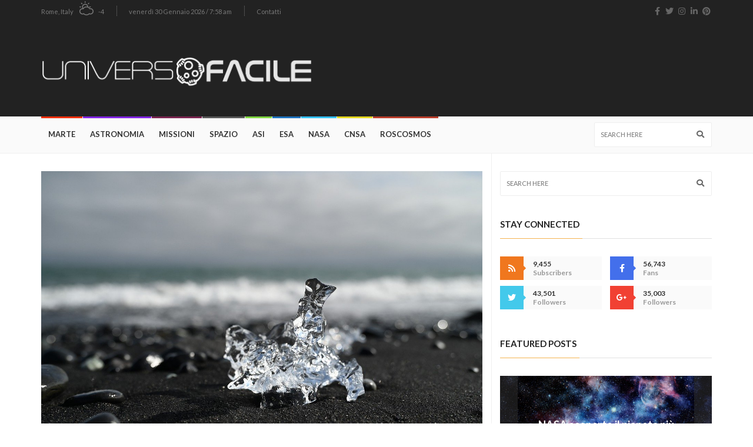

--- FILE ---
content_type: text/html; charset=UTF-8
request_url: https://www.universofacile.it/tag/pioggia-di-metano/
body_size: 21939
content:
<!DOCTYPE html>
<!--[if IE 7]>
<html class="ie ie7" lang="it-IT">
<![endif]-->
<!--[if IE 8]>
<html class="ie ie8" lang="it-IT">
<![endif]-->
<!--[if !(IE 7) | !(IE 8)  ]><!-->
<html lang="it-IT">
<head>
  <meta charset="UTF-8">
  <link rel="profile" href="https://gmpg.org/xfn/11">
  <link rel="pingback" href="https://www.universofacile.it/xmlrpc.php">
  <meta http-equiv="X-UA-Compatible" content="IE=edge">
  <meta name="viewport" content="width=device-width, initial-scale=1">
  
  	
					<link rel="icon" href="https://www.universofacile.it/wp-content/uploads/2022/07/favicon_uf.png" type="image/x-icon">
		
	  
      <link rel="apple-touch-icon" sizes="57x57" href="https://www.universofacile.it/wp-content/uploads/2022/07/favicon_uf.png">
      <link rel="apple-touch-icon" sizes="72x72" href="https://www.universofacile.it/wp-content/uploads/2022/07/favicon_uf.png">
      <link rel="apple-touch-icon" sizes="114x114" href="https://www.universofacile.it/wp-content/uploads/2022/07/favicon_uf.png">
  
	
	
	<meta name='robots' content='index, follow, max-image-preview:large, max-snippet:-1, max-video-preview:-1' />
<meta property="og:title" content="Universo Facile"/>
<meta property="og:description" content="Il Magazine Spaziale"/>
<meta property="og:image:alt" content="Cosa piove sugli altri pianeti?"/>
<meta property="og:image" content="https://www.universofacile.it/wp-content/uploads/2024/03/diamond-beach-7545049_1280.jpg"/>
<meta property="og:image:width" content="1280"/>
<meta property="og:image:height" content="852"/>
<meta property="og:type" content="article"/>
<meta property="og:article:published_time" content="2024-03-11 16:17:12"/>
<meta property="og:article:modified_time" content="2024-03-11 16:17:12"/>
<meta property="og:article:tag" content="pioggia di acido solforico"/>
<meta property="og:article:tag" content="pioggia di anidride carbonica"/>
<meta property="og:article:tag" content="pioggia di diamanti"/>
<meta property="og:article:tag" content="pioggia di metano"/>
<meta name="twitter:card" content="summary">
<meta name="twitter:title" content="Universo Facile"/>
<meta name="twitter:description" content="Il Magazine Spaziale"/>
<meta name="twitter:image" content="https://www.universofacile.it/wp-content/uploads/2024/03/diamond-beach-7545049_1280.jpg"/>
<meta name="twitter:image:alt" content="Cosa piove sugli altri pianeti?"/>

	<!-- This site is optimized with the Yoast SEO plugin v25.3 - https://yoast.com/wordpress/plugins/seo/ -->
	<title>pioggia di metano Archivi - Universo Facile</title>
	<link rel="canonical" href="https://www.universofacile.it/tag/pioggia-di-metano/" />
	<meta property="og:url" content="https://www.universofacile.it/tag/pioggia-di-metano/" />
	<meta property="og:site_name" content="Universo Facile" />
	<script type="application/ld+json" class="yoast-schema-graph">{"@context":"https://schema.org","@graph":[{"@type":"CollectionPage","@id":"https://www.universofacile.it/tag/pioggia-di-metano/","url":"https://www.universofacile.it/tag/pioggia-di-metano/","name":"pioggia di metano Archivi - Universo Facile","isPartOf":{"@id":"https://www.universofacile.it/#website"},"primaryImageOfPage":{"@id":"https://www.universofacile.it/tag/pioggia-di-metano/#primaryimage"},"image":{"@id":"https://www.universofacile.it/tag/pioggia-di-metano/#primaryimage"},"thumbnailUrl":"https://www.universofacile.it/wp-content/uploads/2024/03/diamond-beach-7545049_1280.jpg","breadcrumb":{"@id":"https://www.universofacile.it/tag/pioggia-di-metano/#breadcrumb"},"inLanguage":"it-IT"},{"@type":"ImageObject","inLanguage":"it-IT","@id":"https://www.universofacile.it/tag/pioggia-di-metano/#primaryimage","url":"https://www.universofacile.it/wp-content/uploads/2024/03/diamond-beach-7545049_1280.jpg","contentUrl":"https://www.universofacile.it/wp-content/uploads/2024/03/diamond-beach-7545049_1280.jpg","width":1280,"height":852,"caption":"Cosa piove sugli altri pianeti?"},{"@type":"BreadcrumbList","@id":"https://www.universofacile.it/tag/pioggia-di-metano/#breadcrumb","itemListElement":[{"@type":"ListItem","position":1,"name":"Home","item":"https://www.universofacile.it/"},{"@type":"ListItem","position":2,"name":"pioggia di metano"}]},{"@type":"WebSite","@id":"https://www.universofacile.it/#website","url":"https://www.universofacile.it/","name":"Universo Facile","description":"Il Magazine Spaziale","publisher":{"@id":"https://www.universofacile.it/#organization"},"potentialAction":[{"@type":"SearchAction","target":{"@type":"EntryPoint","urlTemplate":"https://www.universofacile.it/?s={search_term_string}"},"query-input":{"@type":"PropertyValueSpecification","valueRequired":true,"valueName":"search_term_string"}}],"inLanguage":"it-IT"},{"@type":"Organization","@id":"https://www.universofacile.it/#organization","name":"Universo Facile","url":"https://www.universofacile.it/","logo":{"@type":"ImageObject","inLanguage":"it-IT","@id":"https://www.universofacile.it/#/schema/logo/image/","url":"https://www.universofacile.it/wp-content/uploads/2022/07/universo-facile-cover.jpg","contentUrl":"https://www.universofacile.it/wp-content/uploads/2022/07/universo-facile-cover.jpg","width":2048,"height":1186,"caption":"Universo Facile"},"image":{"@id":"https://www.universofacile.it/#/schema/logo/image/"},"sameAs":["https://www.facebook.com/universofacile"]}]}</script>
	<!-- / Yoast SEO plugin. -->


<link rel='dns-prefetch' href='//fonts.googleapis.com' />
<link rel='dns-prefetch' href='//use.fontawesome.com' />
<link rel='preconnect' href='https://fonts.gstatic.com' crossorigin />
<link rel="alternate" type="application/rss+xml" title="Universo Facile &raquo; Feed" href="https://www.universofacile.it/feed/" />
<link rel="alternate" type="application/rss+xml" title="Universo Facile &raquo; Feed dei commenti" href="https://www.universofacile.it/comments/feed/" />
<link rel="alternate" type="application/rss+xml" title="Universo Facile &raquo; pioggia di metano Feed del tag" href="https://www.universofacile.it/tag/pioggia-di-metano/feed/" />
<style id='wp-img-auto-sizes-contain-inline-css' type='text/css'>
img:is([sizes=auto i],[sizes^="auto," i]){contain-intrinsic-size:3000px 1500px}
/*# sourceURL=wp-img-auto-sizes-contain-inline-css */
</style>
<link rel='stylesheet' id='dashicons-css' href='https://www.universofacile.it/wp-includes/css/dashicons.min.css?ver=6.9' type='text/css' media='all' />
<link rel='stylesheet' id='menu-icons-extra-css' href='https://www.universofacile.it/wp-content/plugins/menu-icons/css/extra.min.css?ver=0.13.18' type='text/css' media='all' />
<style id='wp-emoji-styles-inline-css' type='text/css'>

	img.wp-smiley, img.emoji {
		display: inline !important;
		border: none !important;
		box-shadow: none !important;
		height: 1em !important;
		width: 1em !important;
		margin: 0 0.07em !important;
		vertical-align: -0.1em !important;
		background: none !important;
		padding: 0 !important;
	}
/*# sourceURL=wp-emoji-styles-inline-css */
</style>
<link rel='stylesheet' id='wp-block-library-css' href='https://www.universofacile.it/wp-includes/css/dist/block-library/style.min.css?ver=6.9' type='text/css' media='all' />
<style id='global-styles-inline-css' type='text/css'>
:root{--wp--preset--aspect-ratio--square: 1;--wp--preset--aspect-ratio--4-3: 4/3;--wp--preset--aspect-ratio--3-4: 3/4;--wp--preset--aspect-ratio--3-2: 3/2;--wp--preset--aspect-ratio--2-3: 2/3;--wp--preset--aspect-ratio--16-9: 16/9;--wp--preset--aspect-ratio--9-16: 9/16;--wp--preset--color--black: #000000;--wp--preset--color--cyan-bluish-gray: #abb8c3;--wp--preset--color--white: #ffffff;--wp--preset--color--pale-pink: #f78da7;--wp--preset--color--vivid-red: #cf2e2e;--wp--preset--color--luminous-vivid-orange: #ff6900;--wp--preset--color--luminous-vivid-amber: #fcb900;--wp--preset--color--light-green-cyan: #7bdcb5;--wp--preset--color--vivid-green-cyan: #00d084;--wp--preset--color--pale-cyan-blue: #8ed1fc;--wp--preset--color--vivid-cyan-blue: #0693e3;--wp--preset--color--vivid-purple: #9b51e0;--wp--preset--gradient--vivid-cyan-blue-to-vivid-purple: linear-gradient(135deg,rgb(6,147,227) 0%,rgb(155,81,224) 100%);--wp--preset--gradient--light-green-cyan-to-vivid-green-cyan: linear-gradient(135deg,rgb(122,220,180) 0%,rgb(0,208,130) 100%);--wp--preset--gradient--luminous-vivid-amber-to-luminous-vivid-orange: linear-gradient(135deg,rgb(252,185,0) 0%,rgb(255,105,0) 100%);--wp--preset--gradient--luminous-vivid-orange-to-vivid-red: linear-gradient(135deg,rgb(255,105,0) 0%,rgb(207,46,46) 100%);--wp--preset--gradient--very-light-gray-to-cyan-bluish-gray: linear-gradient(135deg,rgb(238,238,238) 0%,rgb(169,184,195) 100%);--wp--preset--gradient--cool-to-warm-spectrum: linear-gradient(135deg,rgb(74,234,220) 0%,rgb(151,120,209) 20%,rgb(207,42,186) 40%,rgb(238,44,130) 60%,rgb(251,105,98) 80%,rgb(254,248,76) 100%);--wp--preset--gradient--blush-light-purple: linear-gradient(135deg,rgb(255,206,236) 0%,rgb(152,150,240) 100%);--wp--preset--gradient--blush-bordeaux: linear-gradient(135deg,rgb(254,205,165) 0%,rgb(254,45,45) 50%,rgb(107,0,62) 100%);--wp--preset--gradient--luminous-dusk: linear-gradient(135deg,rgb(255,203,112) 0%,rgb(199,81,192) 50%,rgb(65,88,208) 100%);--wp--preset--gradient--pale-ocean: linear-gradient(135deg,rgb(255,245,203) 0%,rgb(182,227,212) 50%,rgb(51,167,181) 100%);--wp--preset--gradient--electric-grass: linear-gradient(135deg,rgb(202,248,128) 0%,rgb(113,206,126) 100%);--wp--preset--gradient--midnight: linear-gradient(135deg,rgb(2,3,129) 0%,rgb(40,116,252) 100%);--wp--preset--font-size--small: 13px;--wp--preset--font-size--medium: 20px;--wp--preset--font-size--large: 36px;--wp--preset--font-size--x-large: 42px;--wp--preset--spacing--20: 0.44rem;--wp--preset--spacing--30: 0.67rem;--wp--preset--spacing--40: 1rem;--wp--preset--spacing--50: 1.5rem;--wp--preset--spacing--60: 2.25rem;--wp--preset--spacing--70: 3.38rem;--wp--preset--spacing--80: 5.06rem;--wp--preset--shadow--natural: 6px 6px 9px rgba(0, 0, 0, 0.2);--wp--preset--shadow--deep: 12px 12px 50px rgba(0, 0, 0, 0.4);--wp--preset--shadow--sharp: 6px 6px 0px rgba(0, 0, 0, 0.2);--wp--preset--shadow--outlined: 6px 6px 0px -3px rgb(255, 255, 255), 6px 6px rgb(0, 0, 0);--wp--preset--shadow--crisp: 6px 6px 0px rgb(0, 0, 0);}:where(.is-layout-flex){gap: 0.5em;}:where(.is-layout-grid){gap: 0.5em;}body .is-layout-flex{display: flex;}.is-layout-flex{flex-wrap: wrap;align-items: center;}.is-layout-flex > :is(*, div){margin: 0;}body .is-layout-grid{display: grid;}.is-layout-grid > :is(*, div){margin: 0;}:where(.wp-block-columns.is-layout-flex){gap: 2em;}:where(.wp-block-columns.is-layout-grid){gap: 2em;}:where(.wp-block-post-template.is-layout-flex){gap: 1.25em;}:where(.wp-block-post-template.is-layout-grid){gap: 1.25em;}.has-black-color{color: var(--wp--preset--color--black) !important;}.has-cyan-bluish-gray-color{color: var(--wp--preset--color--cyan-bluish-gray) !important;}.has-white-color{color: var(--wp--preset--color--white) !important;}.has-pale-pink-color{color: var(--wp--preset--color--pale-pink) !important;}.has-vivid-red-color{color: var(--wp--preset--color--vivid-red) !important;}.has-luminous-vivid-orange-color{color: var(--wp--preset--color--luminous-vivid-orange) !important;}.has-luminous-vivid-amber-color{color: var(--wp--preset--color--luminous-vivid-amber) !important;}.has-light-green-cyan-color{color: var(--wp--preset--color--light-green-cyan) !important;}.has-vivid-green-cyan-color{color: var(--wp--preset--color--vivid-green-cyan) !important;}.has-pale-cyan-blue-color{color: var(--wp--preset--color--pale-cyan-blue) !important;}.has-vivid-cyan-blue-color{color: var(--wp--preset--color--vivid-cyan-blue) !important;}.has-vivid-purple-color{color: var(--wp--preset--color--vivid-purple) !important;}.has-black-background-color{background-color: var(--wp--preset--color--black) !important;}.has-cyan-bluish-gray-background-color{background-color: var(--wp--preset--color--cyan-bluish-gray) !important;}.has-white-background-color{background-color: var(--wp--preset--color--white) !important;}.has-pale-pink-background-color{background-color: var(--wp--preset--color--pale-pink) !important;}.has-vivid-red-background-color{background-color: var(--wp--preset--color--vivid-red) !important;}.has-luminous-vivid-orange-background-color{background-color: var(--wp--preset--color--luminous-vivid-orange) !important;}.has-luminous-vivid-amber-background-color{background-color: var(--wp--preset--color--luminous-vivid-amber) !important;}.has-light-green-cyan-background-color{background-color: var(--wp--preset--color--light-green-cyan) !important;}.has-vivid-green-cyan-background-color{background-color: var(--wp--preset--color--vivid-green-cyan) !important;}.has-pale-cyan-blue-background-color{background-color: var(--wp--preset--color--pale-cyan-blue) !important;}.has-vivid-cyan-blue-background-color{background-color: var(--wp--preset--color--vivid-cyan-blue) !important;}.has-vivid-purple-background-color{background-color: var(--wp--preset--color--vivid-purple) !important;}.has-black-border-color{border-color: var(--wp--preset--color--black) !important;}.has-cyan-bluish-gray-border-color{border-color: var(--wp--preset--color--cyan-bluish-gray) !important;}.has-white-border-color{border-color: var(--wp--preset--color--white) !important;}.has-pale-pink-border-color{border-color: var(--wp--preset--color--pale-pink) !important;}.has-vivid-red-border-color{border-color: var(--wp--preset--color--vivid-red) !important;}.has-luminous-vivid-orange-border-color{border-color: var(--wp--preset--color--luminous-vivid-orange) !important;}.has-luminous-vivid-amber-border-color{border-color: var(--wp--preset--color--luminous-vivid-amber) !important;}.has-light-green-cyan-border-color{border-color: var(--wp--preset--color--light-green-cyan) !important;}.has-vivid-green-cyan-border-color{border-color: var(--wp--preset--color--vivid-green-cyan) !important;}.has-pale-cyan-blue-border-color{border-color: var(--wp--preset--color--pale-cyan-blue) !important;}.has-vivid-cyan-blue-border-color{border-color: var(--wp--preset--color--vivid-cyan-blue) !important;}.has-vivid-purple-border-color{border-color: var(--wp--preset--color--vivid-purple) !important;}.has-vivid-cyan-blue-to-vivid-purple-gradient-background{background: var(--wp--preset--gradient--vivid-cyan-blue-to-vivid-purple) !important;}.has-light-green-cyan-to-vivid-green-cyan-gradient-background{background: var(--wp--preset--gradient--light-green-cyan-to-vivid-green-cyan) !important;}.has-luminous-vivid-amber-to-luminous-vivid-orange-gradient-background{background: var(--wp--preset--gradient--luminous-vivid-amber-to-luminous-vivid-orange) !important;}.has-luminous-vivid-orange-to-vivid-red-gradient-background{background: var(--wp--preset--gradient--luminous-vivid-orange-to-vivid-red) !important;}.has-very-light-gray-to-cyan-bluish-gray-gradient-background{background: var(--wp--preset--gradient--very-light-gray-to-cyan-bluish-gray) !important;}.has-cool-to-warm-spectrum-gradient-background{background: var(--wp--preset--gradient--cool-to-warm-spectrum) !important;}.has-blush-light-purple-gradient-background{background: var(--wp--preset--gradient--blush-light-purple) !important;}.has-blush-bordeaux-gradient-background{background: var(--wp--preset--gradient--blush-bordeaux) !important;}.has-luminous-dusk-gradient-background{background: var(--wp--preset--gradient--luminous-dusk) !important;}.has-pale-ocean-gradient-background{background: var(--wp--preset--gradient--pale-ocean) !important;}.has-electric-grass-gradient-background{background: var(--wp--preset--gradient--electric-grass) !important;}.has-midnight-gradient-background{background: var(--wp--preset--gradient--midnight) !important;}.has-small-font-size{font-size: var(--wp--preset--font-size--small) !important;}.has-medium-font-size{font-size: var(--wp--preset--font-size--medium) !important;}.has-large-font-size{font-size: var(--wp--preset--font-size--large) !important;}.has-x-large-font-size{font-size: var(--wp--preset--font-size--x-large) !important;}
/*# sourceURL=global-styles-inline-css */
</style>

<style id='classic-theme-styles-inline-css' type='text/css'>
/*! This file is auto-generated */
.wp-block-button__link{color:#fff;background-color:#32373c;border-radius:9999px;box-shadow:none;text-decoration:none;padding:calc(.667em + 2px) calc(1.333em + 2px);font-size:1.125em}.wp-block-file__button{background:#32373c;color:#fff;text-decoration:none}
/*# sourceURL=/wp-includes/css/classic-themes.min.css */
</style>
<style id='font-awesome-svg-styles-default-inline-css' type='text/css'>
.svg-inline--fa {
  display: inline-block;
  height: 1em;
  overflow: visible;
  vertical-align: -.125em;
}
/*# sourceURL=font-awesome-svg-styles-default-inline-css */
</style>
<link rel='stylesheet' id='font-awesome-svg-styles-css' href='https://www.universofacile.it/wp-content/uploads/font-awesome/v5.15.4/css/svg-with-js.css' type='text/css' media='all' />
<style id='font-awesome-svg-styles-inline-css' type='text/css'>
   .wp-block-font-awesome-icon svg::before,
   .wp-rich-text-font-awesome-icon svg::before {content: unset;}
/*# sourceURL=font-awesome-svg-styles-inline-css */
</style>
<link rel='stylesheet' id='bbp-default-css' href='https://www.universofacile.it/wp-content/plugins/bbpress/templates/default/css/bbpress.min.css?ver=2.6.13' type='text/css' media='all' />
<link rel='stylesheet' id='contact-form-7-css' href='https://www.universofacile.it/wp-content/plugins/contact-form-7/includes/css/styles.css?ver=6.0.6' type='text/css' media='all' />
<link rel='stylesheet' id='font-awesome-css' href='https://www.universofacile.it/wp-content/themes/hotmagazine/css/font-awesome.css?ver=6.9' type='text/css' media='all' />
<link rel='stylesheet' id='bootstrap-css' href='https://www.universofacile.it/wp-content/themes/hotmagazine/css/bootstrap.min.css?ver=6.9' type='text/css' media='all' />
<link rel='stylesheet' id='bxslider-css' href='https://www.universofacile.it/wp-content/themes/hotmagazine/css/jquery.bxslider.css?ver=6.9' type='text/css' media='all' />
<link rel='stylesheet' id='magnific-popup-css' href='https://www.universofacile.it/wp-content/themes/hotmagazine/css/magnific-popup.css?ver=6.9' type='text/css' media='all' />
<link rel='stylesheet' id='owl.carousel-css' href='https://www.universofacile.it/wp-content/themes/hotmagazine/css/owl.carousel.css?ver=6.9' type='text/css' media='all' />
<link rel='stylesheet' id='owl.theme-css' href='https://www.universofacile.it/wp-content/themes/hotmagazine/css/owl.theme.css?ver=6.9' type='text/css' media='all' />
<link rel='stylesheet' id='hotmagazine-hotmagazine-css' href='https://www.universofacile.it/wp-content/themes/hotmagazine/css/hotmagazine_style.css?ver=6.9' type='text/css' media='all' />
<link rel='stylesheet' id='hotmagazine-style-css' href='https://www.universofacile.it/wp-content/themes/hotmagazine/style.css?ver=2015-11-26' type='text/css' media='all' />
<link rel='stylesheet' id='hotmagazine-fonts-css' href='//fonts.googleapis.com/css?family=Lato%3A400%2C700%2C300%26subset%3Dlatin%2Clatin-ext&#038;ver=1.0.0' type='text/css' media='all' />
<link rel='stylesheet' id='font-awesome-official-css' href='https://use.fontawesome.com/releases/v5.15.4/css/all.css' type='text/css' media='all' integrity="sha384-DyZ88mC6Up2uqS4h/KRgHuoeGwBcD4Ng9SiP4dIRy0EXTlnuz47vAwmeGwVChigm" crossorigin="anonymous" />
<link rel="preload" as="style" href="https://fonts.googleapis.com/css?family=Lato:400&#038;subset=latin&#038;display=swap&#038;ver=1673118617" /><link rel="stylesheet" href="https://fonts.googleapis.com/css?family=Lato:400&#038;subset=latin&#038;display=swap&#038;ver=1673118617" media="print" onload="this.media='all'"><noscript><link rel="stylesheet" href="https://fonts.googleapis.com/css?family=Lato:400&#038;subset=latin&#038;display=swap&#038;ver=1673118617" /></noscript><link rel='stylesheet' id='font-awesome-official-v4shim-css' href='https://use.fontawesome.com/releases/v5.15.4/css/v4-shims.css' type='text/css' media='all' integrity="sha384-Vq76wejb3QJM4nDatBa5rUOve+9gkegsjCebvV/9fvXlGWo4HCMR4cJZjjcF6Viv" crossorigin="anonymous" />
<style id='font-awesome-official-v4shim-inline-css' type='text/css'>
@font-face {
font-family: "FontAwesome";
font-display: block;
src: url("https://use.fontawesome.com/releases/v5.15.4/webfonts/fa-brands-400.eot"),
		url("https://use.fontawesome.com/releases/v5.15.4/webfonts/fa-brands-400.eot?#iefix") format("embedded-opentype"),
		url("https://use.fontawesome.com/releases/v5.15.4/webfonts/fa-brands-400.woff2") format("woff2"),
		url("https://use.fontawesome.com/releases/v5.15.4/webfonts/fa-brands-400.woff") format("woff"),
		url("https://use.fontawesome.com/releases/v5.15.4/webfonts/fa-brands-400.ttf") format("truetype"),
		url("https://use.fontawesome.com/releases/v5.15.4/webfonts/fa-brands-400.svg#fontawesome") format("svg");
}

@font-face {
font-family: "FontAwesome";
font-display: block;
src: url("https://use.fontawesome.com/releases/v5.15.4/webfonts/fa-solid-900.eot"),
		url("https://use.fontawesome.com/releases/v5.15.4/webfonts/fa-solid-900.eot?#iefix") format("embedded-opentype"),
		url("https://use.fontawesome.com/releases/v5.15.4/webfonts/fa-solid-900.woff2") format("woff2"),
		url("https://use.fontawesome.com/releases/v5.15.4/webfonts/fa-solid-900.woff") format("woff"),
		url("https://use.fontawesome.com/releases/v5.15.4/webfonts/fa-solid-900.ttf") format("truetype"),
		url("https://use.fontawesome.com/releases/v5.15.4/webfonts/fa-solid-900.svg#fontawesome") format("svg");
}

@font-face {
font-family: "FontAwesome";
font-display: block;
src: url("https://use.fontawesome.com/releases/v5.15.4/webfonts/fa-regular-400.eot"),
		url("https://use.fontawesome.com/releases/v5.15.4/webfonts/fa-regular-400.eot?#iefix") format("embedded-opentype"),
		url("https://use.fontawesome.com/releases/v5.15.4/webfonts/fa-regular-400.woff2") format("woff2"),
		url("https://use.fontawesome.com/releases/v5.15.4/webfonts/fa-regular-400.woff") format("woff"),
		url("https://use.fontawesome.com/releases/v5.15.4/webfonts/fa-regular-400.ttf") format("truetype"),
		url("https://use.fontawesome.com/releases/v5.15.4/webfonts/fa-regular-400.svg#fontawesome") format("svg");
unicode-range: U+F004-F005,U+F007,U+F017,U+F022,U+F024,U+F02E,U+F03E,U+F044,U+F057-F059,U+F06E,U+F070,U+F075,U+F07B-F07C,U+F080,U+F086,U+F089,U+F094,U+F09D,U+F0A0,U+F0A4-F0A7,U+F0C5,U+F0C7-F0C8,U+F0E0,U+F0EB,U+F0F3,U+F0F8,U+F0FE,U+F111,U+F118-F11A,U+F11C,U+F133,U+F144,U+F146,U+F14A,U+F14D-F14E,U+F150-F152,U+F15B-F15C,U+F164-F165,U+F185-F186,U+F191-F192,U+F1AD,U+F1C1-F1C9,U+F1CD,U+F1D8,U+F1E3,U+F1EA,U+F1F6,U+F1F9,U+F20A,U+F247-F249,U+F24D,U+F254-F25B,U+F25D,U+F267,U+F271-F274,U+F279,U+F28B,U+F28D,U+F2B5-F2B6,U+F2B9,U+F2BB,U+F2BD,U+F2C1-F2C2,U+F2D0,U+F2D2,U+F2DC,U+F2ED,U+F328,U+F358-F35B,U+F3A5,U+F3D1,U+F410,U+F4AD;
}
/*# sourceURL=font-awesome-official-v4shim-inline-css */
</style>
<script type="text/javascript">
            window._nslDOMReady = function (callback) {
                if ( document.readyState === "complete" || document.readyState === "interactive" ) {
                    callback();
                } else {
                    document.addEventListener( "DOMContentLoaded", callback );
                }
            };
            </script><script type="text/javascript" async src="https://www.universofacile.it/wp-content/plugins/burst-statistics/helpers/timeme/timeme.min.js?ver=1749668495" id="burst-timeme-js"></script>
<script type="text/javascript" src="https://www.universofacile.it/wp-includes/js/jquery/jquery.min.js?ver=3.7.1" id="jquery-core-js"></script>
<script type="text/javascript" src="https://www.universofacile.it/wp-includes/js/jquery/jquery-migrate.min.js?ver=3.4.1" id="jquery-migrate-js"></script>
<script></script><link rel="https://api.w.org/" href="https://www.universofacile.it/wp-json/" /><link rel="alternate" title="JSON" type="application/json" href="https://www.universofacile.it/wp-json/wp/v2/tags/372" /><link rel="EditURI" type="application/rsd+xml" title="RSD" href="https://www.universofacile.it/xmlrpc.php?rsd" />
<meta name="generator" content="WordPress 6.9" />
<meta name="generator" content="Redux 4.5.7" /><script type="text/javascript">var ajaxurl = 'https://www.universofacile.it/wp-admin/admin-ajax.php';</script>	<style> 
		.top-line ul.social-icons li a:hover {background: #F4B350;}.navbar-brand span {color: #F4B350 !important;}.navbar-nav > li > a:before {

  background: #F4B350;
}
.navbar-nav li.drop ul.dropdown {
  
  border-top: 3px solid #F4B350;
  
}
/*.navbar-nav .megadropdown .inner-megadropdown {
 
  border-top-color: #F4B350;
  
}*/
header.third-style .list-line-posts .owl-wrapper .owl-theme .owl-controls .owl-buttons div.owl-prev:hover,
header.third-style .list-line-posts .owl-wrapper .owl-theme .owl-controls .owl-buttons div.owl-next:hover {
  border-color: #F4B350;
  background: #F4B350;
  
}.feature-video .title-section h2, .standard-post3 .post-title a.category-post, a, .video-link:hover{
	color: #F4B350;
}

.title-section h1 span {
  
  border-bottom: 1px solid #F4B350;
}
.title-section .arrow-box a:hover {
  
  background: #F4B350;
  border: 1px solid #F4B350;
}
.title-section.white .arrow-box a:hover {
  
  border: 1px solid #F4B350;
}
a.category-post {
  
  background: #F4B350;
 
}
.ticker-news-box span.breaking-news {
  
  background: #F4B350;
  
}
.ticker-news-box span.breaking-news:after {
  
  background: #F4B350;
  
}
.ticker-news-box .ticker-content span.time-news {
  color: #F4B350;
  
}
.ticker-news-box .ticker-content a:hover {
  color: #F4B350;
}
.ticker-news-box .ticker-controls li:hover {
  border: 1px solid #F4B350;
  background: #F4B350;
}
.owl-theme .owl-controls .owl-buttons div:hover {
  color: #ffffff;
  background: #F4B350;
  border: 1px solid #F4B350;
}
.feature-video .owl-theme .owl-controls .owl-buttons div:hover {
  color: #ffffff;
  background: #F4B350;
  border: 1px solid #F4B350;
}
.pagination-box ul.pagination-list li a:hover,
.pagination-box ul.pagination-list li a.active {
  border: 1px solid #F4B350;
  background: #F4B350;
  color: #ffffff;
}
.heading-news2 .ticker-news-box .ticker-content a:hover {
  color: #F4B350;
}
.heading-news2 .ticker-news-box .ticker-controls li:hover {
  border: 1px solid #F4B350;
  background: #F4B350;
}
.center-button > a:hover {
  color: #ffffff;
  background: #F4B350;
  border-color: #F4B350;
}
.slider-caption-box #bx-pager a.active {
  background: #F4B350;
  color: #ffffff;
}
.big-slider .bx-wrapper .bx-pager.bx-default-pager a.active {
  border-color: #F4B350;
  background: #F4B350;
}
.sidebar .features-slide-widget .bx-wrapper .bx-pager.bx-default-pager a:hover,
.sidebar .features-slide-widget .bx-wrapper .bx-pager.bx-default-pager a.active {
  background: #F4B350;
  border: 2px solid #F4B350;
}
.sidebar .subscribe-widget form button {
  
  color: #F4B350;
  
}
.sidebar .tab-posts-widget ul.nav-tabs {
  
  border-bottom: 2px solid #F4B350;
}
.sidebar .tab-posts-widget ul.nav-tabs li a:hover {
  background: #F4B350;
}
.sidebar .tab-posts-widget ul.nav-tabs li.active a {
  border: none;
  background: #F4B350;
}
.sidebar .review-widget h1 {
  
  background: #F4B350;
}
.sidebar .review-widget ul.review-posts-list li h2 a:hover {
  color: #F4B350;
}
.sidebar .categories-widget ul.category-list li a:hover {
  color: #F4B350;
}
.sidebar .categories-widget ul.category-list li a:hover span {
  background: #F4B350;
  border: 1px solid #F4B350;
  
}
.sidebar .flickr-widget > a:hover {
  color: #F4B350;
}
a.read-more-button:hover {
  
  background: #F4B350;
  border-color: #F4B350;
}
span.top-stories {
  
  background: #F4B350;
  
}
.image-post:hover .hover-box .inner-hover h2 a:hover {
  color: #F4B350;
}
.image-post:hover .hover-box .inner-hover ul.post-tags li a:hover {
  color: #F4B350;
}
ul.post-tags li a:hover {
  color: #F4B350;
}
.standard-post .post-content h2 a:hover {
  color: #F4B350;
}
.standard-post2 .post-title h2 a:hover {
  color: #F4B350;
}
.image-post2 .hover-box ul.post-tags li a:hover {
  color: #F4B350;
}
.image-post2 div.post-content p a {
  
  color: #F4B350;
  
}
ul.list-posts > li .post-content h2 a:hover {
  color: #F4B350;
}
.article-post .post-content h2 a:hover {
  color: #F4B350;
}
.large-post .post-title h2 a:hover {
  color: #F4B350;
}
div.list-post .post-content h2 a:hover {
  color: #F4B350;
}
.very-large-post .title-post h2 a:hover {
  color: #F4B350;
}
.very-large-post .share-box a.likes:hover {
  color: #F4B350;
}
.very-large-post .share-box a.likes:hover i {
  color: #F4B350;
}
.single-post-box > .post-content p a {
  
  color: #F4B350;
 
}
.single-post-box .article-inpost .image-content .image-place .hover-image a {
 
  background: #F4B350;
  
}
.single-post-box .review-box .member-skills .meter p {
  
  background: #F4B350;
  
}
.single-post-box .review-box .summary-box .summary-degree {
 
  background: #F4B350;
  
}
.single-post-box .prev-next-posts .post-content h2 a:hover {
  color: #F4B350;
}

.single-post-box .about-more-autor ul.nav-tabs {
  
  border-bottom: 2px solid #F4B350;
}
.single-post-box .about-more-autor ul.nav-tabs li a:hover {
  background: #F4B350;
}
.single-post-box .about-more-autor ul.nav-tabs li.active a {
  
  background: #F4B350;
}
.single-post-box .about-more-autor .autor-box .autor-content .autor-title h1 a {
  
  color: #F4B350;
}
.single-post-box .about-more-autor .autor-box .autor-content .autor-title ul.autor-social li a:hover {
  
  background: #F4B350;
}
.single-post-box .comment-area-box ul li .comment-box .comment-content h4 a.comment-reply-link:hover {
  background: #F4B350;
  
  border: 1px solid #F4B350;
}
.contact-form-box #contact-form input[type="text"]:focus,
.contact-form-box #comment-form input[type="text"]:focus,
.contact-form-box #contact-form textarea:focus,
.contact-form-box #comment-form textarea:focus {
  border: 1px solid #F4B350;
}
.contact-form-box #contact-form button:hover,
.contact-form-box #comment-form button:hover {
  background: #F4B350;
  
}
.error-banner {
  background: #F4B350;
  
}
ul.autor-list > li .autor-box .autor-content .autor-title h1 a {
  
  color: #F4B350;
}
ul.autor-list > li .autor-box .autor-content .autor-title ul.autor-social li a:hover {
  color: #F4B350;
}
ul.autor-list > li .autor-last-line ul.autor-tags li a:hover {
  
  background: #F4B350;
  border-color: #F4B350;
}.forum-table div.first-col a:hover {color: #F4B350;}.forum-table div.table-row > div h2 a:hover {color: #F4B350;}.forum-table div.table-row div.third-col p a {color: #F4B350;}.forum-table div.table-row div.forum-post .post-autor-date h2 a:hover {color: #F4B350;}.forum-table div.table-row div.forum-post .post-autor-date p a {color: #F4B350;}.forum-table p.posted-in-category a {color: #F4B350;}#log-in-popup form.login-form label span,#log-in-popup form.register-form label span,#log-in-popup form.lost-password-form label span {color: #F4B350;}#log-in-popup form.login-form button[type="submit"]:hover,#log-in-popup form.register-form button[type="submit"]:hover,#log-in-popup form.lost-password-form button[type="submit"]:hover {background: #F4B350;}#log-in-popup form.login-form > a:hover,#log-in-popup form.register-form > a:hover,#log-in-popup form.lost-password-form > a:hover {color: #F4B350;}#log-in-popup form.login-form p.register-line a:hover,#log-in-popup form.register-form p.register-line a:hover,#log-in-popup form.lost-password-form p.register-line a:hover,#log-in-popup form.login-form p.login-line a:hover,#log-in-popup form.register-form p.login-line a:hover,#log-in-popup form.lost-password-form p.login-line a:hover {color: #F4B350;}body.comming-soon-page #comming-soon-content #clock .comming-part p {color: #F4B350;}body.comming-soon-page #comming-soon-content form.subscribe h1 span {color: #F4B350;}body.comming-soon-page #comming-soon-content form.subscribe input[type=text]:focus {border: 1px solid #F4B350;}body.comming-soon-page #comming-soon-content form.subscribe button:hover {background: #F4B350;}footer .categories-widget ul.category-list li a:hover {color: #F4B350;}footer .categories-widget ul.category-list li a:hover span {background: #F4B350;border: 1px solid #F4B350;}footer .tags-widget ul.tag-list li a:hover {background: #F4B350;border: 1px solid #F4B350;}footer .subscribe-widget form {background: #F4B350;}footer .subscribe-widget form button {background: #F4B350;}@media (max-width: 767px) {.navbar-nav > li:hover > a {color: #F4B350 !important;}header.second-style .navbar-nav > li a:hover {color: #F4B350 !important;}}.widget_categories ul li:hover span {background: #F4B350;border-color: #F4B350;}.widget_recent_entries ul li a:hover, .widget_recent_comments ul li a:hover, .widget_archive ul li a:hover, .widget_categories ul li a:hover, .widget_meta ul li a:hover, .widget_pages ul li a:hover, .widget_rss ul li a:hover, .widget_nav_menu ul li a:hover, .product-categories li a:hover{color: #F4B350;}#submit-contact:hover{background: #F4B350;}input[type="text"]:focus, input[type="password"]:focus, input[type="search"]:focus, textarea:focus{border: 1px solid #F4B350;}.title-section h2 span {border-bottom: 1px solid #F4B350;}.pagination-box ul.pagination-list li .current {border: 1px solid #F4B350;background: #F4B350;}input[type="submit"]:hover {background: #F4B350;}#reply-title span {border-bottom: 1px solid #F4B350;}form.mc4wp-form button {color: #F4B350;}footer .tagcloud a:hover{background: #F4B350;}footer form.mc4wp-form{background: #F4B350;}footer form.mc4wp-form button{background: #F4B350;}
.image-post3:hover .hover-box, .video-post:hover .hover-box,.image-post-slider .bx-wrapper .bx-prev:hover, .image-post-slider .bx-wrapper .bx-next:hover,.heading-news2 .heading-news-box .news-post:hover .hover-box,.galery-box #bx-pager2 a.active:before {
  background: rgba(244, 179, 80, 0.9);
}



.dark .tagcloud a:hover{
	background: #F4B350;
	border-color: #F4B350;
}
.top-line{
	background-color: #222222}
footer{
	background: #222222}
	header .navbar-brand img{
		max-height: 70px !important;
	}
	header .logo-advertisement{
		background-image: url(); !important;
	}

.page-id-622 .children,.page-id-622 ul.autor-list  li .autor-last-line ul.autor-tags li.cat-item-37,.page-id-622 ul.autor-list  li .autor-last-line ul.autor-tags li.cat-item-1,.page-id-622 ul.autor-list  li .autor-last-line ul.autor-tags li.cat-item-2,.page-id-622 ul.autor-list  li .autor-last-line ul.autor-tags li.cat-item-32,.page-id-622 ul.autor-list  li .autor-last-line ul.autor-tags li.cat-item-34, .category .rw-rating-table,.bbp-pagination-count,.category-travel .rw-rating-table, .category-travel a.category-post.video,.category-travel a.category-post.world, .page-id-605 a.category-post.travel{
    display: none;
}
.author .image-post2 .hover-box a.category-post{
    display: none;
}
.author .image-post2 .hover-box a.category-post:first-child{
    display: inline-block;
}
.navbar-nav li:last-child.drop ul.dropdown{
    border-top-color: #ab632e;
}
.sidebar .tab-posts-widget .tab-pane ul.list-posts  li img{
    height: 75px !important;
}
.navbar-form input{
    background: #fff;
}
.rw-rating-table tr td .rw-left {
    padding: 0 20px 12px !important;
}
</style>
	
	<style> 
						    		    		    .navbar-nav > li.category-agenzia-spaziale-italiana > a:before,a.category-post.agenzia-spaziale-italiana{
			    background: #81d742;
			}
			
						
			.navbar-nav .megadropdown .agenzia-spaziale-italiana-dropdown{
				border-top-color: #81d742;
			}
			.standard-post3 .post-title a.category-post.agenzia-spaziale-italiana{
				color: #81d742;
			}
		    		    .navbar-nav .category-agenzia-spaziale-italiana .megadropdown .inner-megadropdown{
		    	border-top-color: #81d742;
		    }
				    		    		    .navbar-nav > li.category-astronomia > a:before,a.category-post.astronomia{
			    background: #8224e3;
			}
			
						
			.navbar-nav .megadropdown .astronomia-dropdown{
				border-top-color: #8224e3;
			}
			.standard-post3 .post-title a.category-post.astronomia{
				color: #8224e3;
			}
		    		    .navbar-nav .category-astronomia .megadropdown .inner-megadropdown{
		    	border-top-color: #8224e3;
		    }
				    		    		    .navbar-nav > li.category-cnsa > a:before,a.category-post.cnsa{
			    background: #e5d820;
			}
			
						
			.navbar-nav .megadropdown .cnsa-dropdown{
				border-top-color: #e5d820;
			}
			.standard-post3 .post-title a.category-post.cnsa{
				color: #e5d820;
			}
		    		    .navbar-nav .category-cnsa .megadropdown .inner-megadropdown{
		    	border-top-color: #e5d820;
		    }
				    		    		    .navbar-nav > li.category-esa > a:before,a.category-post.esa{
			    background: #1e73be;
			}
			
						
			.navbar-nav .megadropdown .esa-dropdown{
				border-top-color: #1e73be;
			}
			.standard-post3 .post-title a.category-post.esa{
				color: #1e73be;
			}
		    		    .navbar-nav .category-esa .megadropdown .inner-megadropdown{
		    	border-top-color: #1e73be;
		    }
				    		    		    .navbar-nav > li.category-marte > a:before,a.category-post.marte{
			    background: #f23009;
			}
			
						
			.navbar-nav .megadropdown .marte-dropdown{
				border-top-color: #f23009;
			}
			.standard-post3 .post-title a.category-post.marte{
				color: #f23009;
			}
		    		    .navbar-nav .category-marte .megadropdown .inner-megadropdown{
		    	border-top-color: #f23009;
		    }
				    		    		    .navbar-nav > li.category-missioni > a:before,a.category-post.missioni{
			    background: #7a244f;
			}
			
						
			.navbar-nav .megadropdown .missioni-dropdown{
				border-top-color: #7a244f;
			}
			.standard-post3 .post-title a.category-post.missioni{
				color: #7a244f;
			}
		    		    .navbar-nav .category-missioni .megadropdown .inner-megadropdown{
		    	border-top-color: #7a244f;
		    }
				    		    		    .navbar-nav > li.category-nasa > a:before,a.category-post.nasa{
			    background: #35c2ff;
			}
			
						
			.navbar-nav .megadropdown .nasa-dropdown{
				border-top-color: #35c2ff;
			}
			.standard-post3 .post-title a.category-post.nasa{
				color: #35c2ff;
			}
		    		    .navbar-nav .category-nasa .megadropdown .inner-megadropdown{
		    	border-top-color: #35c2ff;
		    }
				    		    		    .navbar-nav > li.category-roscosmos > a:before,a.category-post.roscosmos{
			    background: #ba3d2a;
			}
			
						
			.navbar-nav .megadropdown .roscosmos-dropdown{
				border-top-color: #ba3d2a;
			}
			.standard-post3 .post-title a.category-post.roscosmos{
				color: #ba3d2a;
			}
		    		    .navbar-nav .category-roscosmos .megadropdown .inner-megadropdown{
		    	border-top-color: #ba3d2a;
		    }
				    		    		    .navbar-nav > li.category-spazio > a:before,a.category-post.spazio{
			    background: #595959;
			}
			
						
			.navbar-nav .megadropdown .spazio-dropdown{
				border-top-color: #595959;
			}
			.standard-post3 .post-title a.category-post.spazio{
				color: #595959;
			}
		    		    .navbar-nav .category-spazio .megadropdown .inner-megadropdown{
		    	border-top-color: #595959;
		    }
					</style>

	
<meta name="generator" content="Powered by WPBakery Page Builder - drag and drop page builder for WordPress."/>
<style type="text/css">div.nsl-container[data-align="left"] {
    text-align: left;
}

div.nsl-container[data-align="center"] {
    text-align: center;
}

div.nsl-container[data-align="right"] {
    text-align: right;
}


div.nsl-container div.nsl-container-buttons a[data-plugin="nsl"] {
    text-decoration: none;
    box-shadow: none;
    border: 0;
}

div.nsl-container .nsl-container-buttons {
    display: flex;
    padding: 5px 0;
}

div.nsl-container.nsl-container-block .nsl-container-buttons {
    display: inline-grid;
    grid-template-columns: minmax(145px, auto);
}

div.nsl-container-block-fullwidth .nsl-container-buttons {
    flex-flow: column;
    align-items: center;
}

div.nsl-container-block-fullwidth .nsl-container-buttons a,
div.nsl-container-block .nsl-container-buttons a {
    flex: 1 1 auto;
    display: block;
    margin: 5px 0;
    width: 100%;
}

div.nsl-container-inline {
    margin: -5px;
    text-align: left;
}

div.nsl-container-inline .nsl-container-buttons {
    justify-content: center;
    flex-wrap: wrap;
}

div.nsl-container-inline .nsl-container-buttons a {
    margin: 5px;
    display: inline-block;
}

div.nsl-container-grid .nsl-container-buttons {
    flex-flow: row;
    align-items: center;
    flex-wrap: wrap;
}

div.nsl-container-grid .nsl-container-buttons a {
    flex: 1 1 auto;
    display: block;
    margin: 5px;
    max-width: 280px;
    width: 100%;
}

@media only screen and (min-width: 650px) {
    div.nsl-container-grid .nsl-container-buttons a {
        width: auto;
    }
}

div.nsl-container .nsl-button {
    cursor: pointer;
    vertical-align: top;
    border-radius: 4px;
}

div.nsl-container .nsl-button-default {
    color: #fff;
    display: flex;
}

div.nsl-container .nsl-button-icon {
    display: inline-block;
}

div.nsl-container .nsl-button-svg-container {
    flex: 0 0 auto;
    padding: 8px;
    display: flex;
    align-items: center;
}

div.nsl-container svg {
    height: 24px;
    width: 24px;
    vertical-align: top;
}

div.nsl-container .nsl-button-default div.nsl-button-label-container {
    margin: 0 24px 0 12px;
    padding: 10px 0;
    font-family: Helvetica, Arial, sans-serif;
    font-size: 16px;
    line-height: 20px;
    letter-spacing: .25px;
    overflow: hidden;
    text-align: center;
    text-overflow: clip;
    white-space: nowrap;
    flex: 1 1 auto;
    -webkit-font-smoothing: antialiased;
    -moz-osx-font-smoothing: grayscale;
    text-transform: none;
    display: inline-block;
}

div.nsl-container .nsl-button-google[data-skin="dark"] .nsl-button-svg-container {
    margin: 1px;
    padding: 7px;
    border-radius: 3px;
    background: #fff;
}

div.nsl-container .nsl-button-google[data-skin="light"] {
    border-radius: 1px;
    box-shadow: 0 1px 5px 0 rgba(0, 0, 0, .25);
    color: RGBA(0, 0, 0, 0.54);
}

div.nsl-container .nsl-button-apple .nsl-button-svg-container {
    padding: 0 6px;
}

div.nsl-container .nsl-button-apple .nsl-button-svg-container svg {
    height: 40px;
    width: auto;
}

div.nsl-container .nsl-button-apple[data-skin="light"] {
    color: #000;
    box-shadow: 0 0 0 1px #000;
}

div.nsl-container .nsl-button-facebook[data-skin="white"] {
    color: #000;
    box-shadow: inset 0 0 0 1px #000;
}

div.nsl-container .nsl-button-facebook[data-skin="light"] {
    color: #1877F2;
    box-shadow: inset 0 0 0 1px #1877F2;
}

div.nsl-container .nsl-button-spotify[data-skin="white"] {
    color: #191414;
    box-shadow: inset 0 0 0 1px #191414;
}

div.nsl-container .nsl-button-apple div.nsl-button-label-container {
    font-size: 17px;
    font-family: -apple-system, BlinkMacSystemFont, "Segoe UI", Roboto, Helvetica, Arial, sans-serif, "Apple Color Emoji", "Segoe UI Emoji", "Segoe UI Symbol";
}

div.nsl-container .nsl-button-slack div.nsl-button-label-container {
    font-size: 17px;
    font-family: -apple-system, BlinkMacSystemFont, "Segoe UI", Roboto, Helvetica, Arial, sans-serif, "Apple Color Emoji", "Segoe UI Emoji", "Segoe UI Symbol";
}

div.nsl-container .nsl-button-slack[data-skin="light"] {
    color: #000000;
    box-shadow: inset 0 0 0 1px #DDDDDD;
}

div.nsl-container .nsl-button-tiktok[data-skin="light"] {
    color: #161823;
    box-shadow: 0 0 0 1px rgba(22, 24, 35, 0.12);
}


div.nsl-container .nsl-button-kakao {
    color: rgba(0, 0, 0, 0.85);
}

.nsl-clear {
    clear: both;
}

.nsl-container {
    clear: both;
}

.nsl-disabled-provider .nsl-button {
    filter: grayscale(1);
    opacity: 0.8;
}

/*Button align start*/

div.nsl-container-inline[data-align="left"] .nsl-container-buttons {
    justify-content: flex-start;
}

div.nsl-container-inline[data-align="center"] .nsl-container-buttons {
    justify-content: center;
}

div.nsl-container-inline[data-align="right"] .nsl-container-buttons {
    justify-content: flex-end;
}


div.nsl-container-grid[data-align="left"] .nsl-container-buttons {
    justify-content: flex-start;
}

div.nsl-container-grid[data-align="center"] .nsl-container-buttons {
    justify-content: center;
}

div.nsl-container-grid[data-align="right"] .nsl-container-buttons {
    justify-content: flex-end;
}

div.nsl-container-grid[data-align="space-around"] .nsl-container-buttons {
    justify-content: space-around;
}

div.nsl-container-grid[data-align="space-between"] .nsl-container-buttons {
    justify-content: space-between;
}

/* Button align end*/

/* Redirect */

#nsl-redirect-overlay {
    display: flex;
    flex-direction: column;
    justify-content: center;
    align-items: center;
    position: fixed;
    z-index: 1000000;
    left: 0;
    top: 0;
    width: 100%;
    height: 100%;
    backdrop-filter: blur(1px);
    background-color: RGBA(0, 0, 0, .32);;
}

#nsl-redirect-overlay-container {
    display: flex;
    flex-direction: column;
    justify-content: center;
    align-items: center;
    background-color: white;
    padding: 30px;
    border-radius: 10px;
}

#nsl-redirect-overlay-spinner {
    content: '';
    display: block;
    margin: 20px;
    border: 9px solid RGBA(0, 0, 0, .6);
    border-top: 9px solid #fff;
    border-radius: 50%;
    box-shadow: inset 0 0 0 1px RGBA(0, 0, 0, .6), 0 0 0 1px RGBA(0, 0, 0, .6);
    width: 40px;
    height: 40px;
    animation: nsl-loader-spin 2s linear infinite;
}

@keyframes nsl-loader-spin {
    0% {
        transform: rotate(0deg)
    }
    to {
        transform: rotate(360deg)
    }
}

#nsl-redirect-overlay-title {
    font-family: -apple-system, BlinkMacSystemFont, "Segoe UI", Roboto, Oxygen-Sans, Ubuntu, Cantarell, "Helvetica Neue", sans-serif;
    font-size: 18px;
    font-weight: bold;
    color: #3C434A;
}

#nsl-redirect-overlay-text {
    font-family: -apple-system, BlinkMacSystemFont, "Segoe UI", Roboto, Oxygen-Sans, Ubuntu, Cantarell, "Helvetica Neue", sans-serif;
    text-align: center;
    font-size: 14px;
    color: #3C434A;
}

/* Redirect END*/</style><style type="text/css">/* Notice fallback */
#nsl-notices-fallback {
    position: fixed;
    right: 10px;
    top: 10px;
    z-index: 10000;
}

.admin-bar #nsl-notices-fallback {
    top: 42px;
}

#nsl-notices-fallback > div {
    position: relative;
    background: #fff;
    border-left: 4px solid #fff;
    box-shadow: 0 1px 1px 0 rgba(0, 0, 0, .1);
    margin: 5px 15px 2px;
    padding: 1px 20px;
}

#nsl-notices-fallback > div.error {
    display: block;
    border-left-color: #dc3232;
}

#nsl-notices-fallback > div.updated {
    display: block;
    border-left-color: #46b450;
}

#nsl-notices-fallback p {
    margin: .5em 0;
    padding: 2px;
}

#nsl-notices-fallback > div:after {
    position: absolute;
    right: 5px;
    top: 5px;
    content: '\00d7';
    display: block;
    height: 16px;
    width: 16px;
    line-height: 16px;
    text-align: center;
    font-size: 20px;
    cursor: pointer;
}</style><style id="hotmagazine_options-dynamic-css" title="dynamic-css" class="redux-options-output">body{font-family:Lato;line-height:20px;font-weight:400;font-style:normal;color:#666666;font-size:14px;}</style><noscript><style> .wpb_animate_when_almost_visible { opacity: 1; }</style></noscript></head>
<body data-rsssl=1 class="archive tag tag-pioggia-di-metano tag-372 wp-theme-hotmagazine default wpb-js-composer js-comp-ver-8.2 vc_responsive">

	<!-- Container -->
	<div id="container">
				<!-- Header
		    ================================================== -->
		<header class="clearfix ">
			<!-- Bootstrap navbar -->
			<nav class="navbar navbar-default navbar-static-top" role="navigation">
								<!-- Top line -->
				<div class="top-line">
					<div class="container">
						<div class="row">
							<div class="col-md-9">
																								<ul class="top-line-list">
																		<li>
																				<span class="city-weather">Rome, Italy</span>
										<svg version="1.1" id="Layer_1" xmlns="http://www.w3.org/2000/svg" xmlns:xlink="http://www.w3.org/1999/xlink" x="0px" y="0px" width="30px" height="24px" viewBox="0 0 512 512" enable-background="new 0 0 512 512" xml:space="preserve">
											<path fill="#777777" d="M208,64c8.833,0,16-7.167,16-16V16c0-8.833-7.167-16-16-16s-16,7.167-16,16v32
												C192,56.833,199.167,64,208,64z M332.438,106.167l22.625-22.625c6.249-6.25,6.249-16.375,0-22.625
												c-6.25-6.25-16.375-6.25-22.625,0l-22.625,22.625c-6.25,6.25-6.25,16.375,0,22.625
												C316.062,112.417,326.188,112.417,332.438,106.167z M16,224h32c8.833,0,16-7.167,16-16s-7.167-16-16-16H16
												c-8.833,0-16,7.167-16,16S7.167,224,16,224z M352,208c0,8.833,7.167,16,16,16h32c8.833,0,16-7.167,16-16s-7.167-16-16-16h-32
												C359.167,192,352,199.167,352,208z M83.541,106.167c6.251,6.25,16.376,6.25,22.625,0c6.251-6.25,6.251-16.375,0-22.625
												L83.541,60.917c-6.25-6.25-16.374-6.25-22.625,0c-6.25,6.25-6.25,16.375,0,22.625L83.541,106.167z M400,256
												c-5.312,0-10.562,0.375-15.792,1.125c-16.771-22.875-39.124-40.333-64.458-51.5C318.459,145,268.938,96,208,96
												c-61.75,0-112,50.25-112,112c0,17.438,4.334,33.75,11.5,48.438C47.875,258.875,0,307.812,0,368c0,61.75,50.25,112,112,112
												c13.688,0,27.084-2.5,39.709-7.333C180.666,497.917,217.5,512,256,512c38.542,0,75.333-14.083,104.291-39.333
												C372.916,477.5,386.312,480,400,480c61.75,0,112-50.25,112-112S461.75,256,400,256z M208,128c39.812,0,72.562,29.167,78.708,67.25
												c-10.021-2-20.249-3.25-30.708-3.25c-45.938,0-88.5,19.812-118.375,53.25C131.688,234.083,128,221.542,128,208
												C128,163.812,163.812,128,208,128z M400,448c-17.125,0-32.916-5.5-45.938-14.667C330.584,461.625,295.624,480,256,480
												c-39.625,0-74.584-18.375-98.062-46.667C144.938,442.5,129.125,448,112,448c-44.188,0-80-35.812-80-80s35.812-80,80-80
												c7.75,0,15.062,1.458,22.125,3.541c2.812,0.792,5.667,1.417,8.312,2.521c4.375-8.562,9.875-16.396,15.979-23.75
												C181.792,242.188,216.562,224,256,224c10.125,0,19.834,1.458,29.25,3.709c10.562,2.499,20.542,6.291,29.834,11.291
												c23.291,12.375,42.416,31.542,54.457,55.063C378.938,290.188,389.209,288,400,288c44.188,0,80,35.812,80,80S444.188,448,400,448z"
											/>
										</svg>
										<span class="cel-temperature">
										-4										</span>
									</li>
																		<li><span class="time-now">venerdì 30 Gennaio 2026 / 7:58 am</span></li>
									
								</ul>
																<ul data-breakpoint="800" id="menu-top-menu" class="top-line-list top-menu"><li id="menu-item-857" class="menu-item menu-item-type-post_type menu-item-object-page menu-item-857 page-614"><a href="https://www.universofacile.it/contact-us/">Contatti</a></li>
</ul>							</div>	
							<div class="col-md-3">
								<ul class="social-icons">
																		  <li class="facebook"><a  href="https://www.facebook.com/universofacile"><i class="fa fa-facebook"></i></a></li>
									  									  									  <li class="twitter"><a href="https://twitter.com/enkey"><i class="fa fa-twitter"></i></a></li>
									  									 										<li class="instagram"><a href="https://www.instagram.com/universofacile"><i class="fa fa-instagram"> </i></a></li>
																			  									  									  <li class="linkedin"><a  href="https://www.linkedin.com/company/3133021/"><i class="fa fa-linkedin"></i></a></li>
									  									  									  <li class="pinterest" ><a href="https://www.pinterest.it/enkey"><i class="fa fa-pinterest"></i></a></li>
									  								</ul>
							</div>	
						</div>
					</div>
				</div>
				<!-- End Top line -->
								<!-- Logo & advertisement -->
				<div class="logo-advertisement">
					<div class="container">

						<!-- Brand and toggle get grouped for better mobile display -->
						<div class="navbar-header">
							<button type="button" class="navbar-toggle collapsed" data-toggle="collapse" data-target="#bs-example-navbar-collapse-1">
								<span class="sr-only">Toggle navigation</span>
								<span class="icon-bar"></span>
								<span class="icon-bar"></span>
								<span class="icon-bar"></span>
							</button>
							
							<a class="navbar-brand"  href="https://www.universofacile.it/" title="Universo Facile">
																	<img src="https://www.universofacile.it/wp-content/uploads/2022/07/UniversoFacile-NewLOGO.png" alt="Universo Facile">
								  							</a>
						</div>
						

					</div>
				</div>
				<!-- End Logo & advertisement -->

				<!-- navbar list container -->
				<div class="nav-list-container">
					<div class="container">
						<!-- Collect the nav links, forms, and other content for toggling -->
						<div class="collapse navbar-collapse" id="bs-example-navbar-collapse-1">
								<ul data-breakpoint="800" id="menu-main-menu" class="nav navbar-nav navbar-left"><li id="menu-item-884" class="menu-item menu-item-type-taxonomy menu-item-object-category menu-item-884 category-marte"><a title="Marte" href="https://www.universofacile.it/category/marte/">Marte</a></li>
<li id="menu-item-882" class="menu-item menu-item-type-taxonomy menu-item-object-category menu-item-882 category-astronomia"><a title="Astronomia" href="https://www.universofacile.it/category/astronomia/">Astronomia</a></li>
<li id="menu-item-885" class="menu-item menu-item-type-taxonomy menu-item-object-category menu-item-885 category-missioni"><a title="Missioni" href="https://www.universofacile.it/category/missioni/">Missioni</a></li>
<li id="menu-item-887" class="menu-item menu-item-type-taxonomy menu-item-object-category menu-item-887 category-spazio"><a title="Spazio" href="https://www.universofacile.it/category/spazio/">Spazio</a></li>
<li id="menu-item-881" class="menu-item menu-item-type-taxonomy menu-item-object-category menu-item-881 category-agenzia-spaziale-italiana"><a title="ASI" href="https://www.universofacile.it/category/agenzia-spaziale-italiana/">ASI</a></li>
<li id="menu-item-883" class="menu-item menu-item-type-taxonomy menu-item-object-category menu-item-883 category-esa"><a title="ESA" href="https://www.universofacile.it/category/esa/">ESA</a></li>
<li id="menu-item-886" class="menu-item menu-item-type-taxonomy menu-item-object-category menu-item-886 category-nasa"><a title="NASA" href="https://www.universofacile.it/category/nasa/">NASA</a></li>
<li id="menu-item-1338" class="menu-item menu-item-type-taxonomy menu-item-object-category menu-item-1338 category-cnsa"><a title="CNSA" href="https://www.universofacile.it/category/cnsa/">CNSA</a></li>
<li id="menu-item-1337" class="menu-item menu-item-type-taxonomy menu-item-object-category menu-item-1337 category-roscosmos"><a title="Roscosmos" href="https://www.universofacile.it/category/roscosmos/">Roscosmos</a></li>
</ul>							
						    
							<form method="get" class="navbar-form navbar-right" action="https://www.universofacile.it/" >
								<input type="text" name="s" placeholder="Search here" />
								<button type="submit" id="search-submit"><i class="fa fa-search"></i></button>
							</form>

													</div>
						<!-- /.navbar-collapse -->
					</div>
				</div>
				<!-- End navbar list container -->

			</nav>
			<!-- End Bootstrap navbar -->

		</header>
		<!-- End Header -->
		
		
		<!-- block-wrapper-section
			================================================== -->
		<section class="block-wrapper">
			
			<div class="container">
				<div class="row">
					<div class="col-sm-8 content-blocker">

						<!-- block content -->
						<div class="block-content">

							<!-- grid box -->
							<div class="grid-box">
																																<div class="news-post large-post post-2123 post type-post status-publish format-standard has-post-thumbnail hentry category-astronomia tag-pioggia-di-acido-solforico tag-pioggia-di-anidride-carbonica tag-pioggia-di-diamanti tag-pioggia-di-metano">
<div class="post-gallery">
	<div class="thumb-wrap"><img width="1280" height="852" src="https://www.universofacile.it/wp-content/uploads/2024/03/diamond-beach-7545049_1280.jpg" class="attachment-post-thumbnail size-post-thumbnail wp-post-image" alt="Cosa piove sugli altri pianeti?" decoding="async" fetchpriority="high" srcset="https://www.universofacile.it/wp-content/uploads/2024/03/diamond-beach-7545049_1280.jpg 1280w, https://www.universofacile.it/wp-content/uploads/2024/03/diamond-beach-7545049_1280-300x200.jpg 300w, https://www.universofacile.it/wp-content/uploads/2024/03/diamond-beach-7545049_1280-1024x682.jpg 1024w, https://www.universofacile.it/wp-content/uploads/2024/03/diamond-beach-7545049_1280-768x511.jpg 768w" sizes="(max-width: 1280px) 100vw, 1280px" /></div>	</div>
<div class="post-title">
	<h2><a href="https://www.universofacile.it/astronomia/cosa-piove-sugli-altri-pianeti/">Cosa piove sugli altri pianeti? </a></h2>
	<ul class="post-tags">
		<li><i class="fa fa-clock-o"></i>Marzo 11, 2024</li>
		<li><i class="fa fa-user"></i>by <a href="https://www.universofacile.it/author/veronicaperotto/" title="Articoli scritti da Veronica Perotto" rel="author">Veronica Perotto</a></li>
		<li> <span class="comm">Commenti disabilitati<span class="screen-reader-text"> su Cosa piove sugli altri pianeti?</span></span></li>
	</ul>
</div>
<div class="post-content">
	<p>Cos’è la pioggia? Per noi esseri umani, abitanti del pianeta Terra, è acqua, ma non è così su tutti i pianeti. Ci sono piogge di acido solforico, nevicate di anidride&#8230;</p>
	<a href="https://www.universofacile.it/astronomia/cosa-piove-sugli-altri-pianeti/" class="read-more-button"><i class="fa fa-arrow-circle-right"></i>Read More</a>
</div>
</div>								
																
								
								

							</div>
							<!-- End grid box -->


							<!-- pagination box -->
							<div class="pagination-box">
								<p>Page 1 of 1</p>								
							</div>
							<!-- End Pagination box -->

						</div>
						<!-- End block content -->

					</div>

					<div class="col-sm-4 sidebar-sticky">

						
<!-- sidebar -->
<div class="sidebar theiaStickySidebar  ">
	<aside id="search-1" class="widget widget_search">

	<div class="search-widget">
		<form method="get" class="search-form" action="https://www.universofacile.it/" >
			<input type="text" name="s" placeholder="Search here" />
			<button type="submit" id="search-submit"><i class="fa fa-search"></i></button>
		</form>
	</div></aside><aside id="text-1" class="widget widget_text"><div class="title-section"><h2><span>Stay Connected</span></h2></div>			<div class="textwidget"><div class="social-widget">

<ul class="social-share">
	<li>
		<a href="#" class="rss"><i class="fa fa-rss"></i></a>
		<span class="number">9,455</span>
		<span>Subscribers</span>
	</li>
	<li>
		<a href="#" class="facebook"><i class="fa fa-facebook"></i></a>
		<span class="number">56,743</span>
		<span>Fans</span>
	</li>
	<li>
		<a href="#" class="twitter"><i class="fa fa-twitter"></i></a>
		<span class="number">43,501</span>
		<span>Followers</span>
	</li>
	<li>
		<a href="#" class="google"><i class="fa fa-google-plus"></i></a>
		<span class="number">35,003</span>
		<span>Followers</span>
	</li>
</ul>
</div></div>
		</aside><aside id="recent_post_widget-2" class="widget widget_recent_post_widget"><div class="title-section"><h2><span>FEATURED POSTS</span></h2></div>
<div class=" features-slide-widget">
	
	<div class="image-post-slider">
		<ul class="bxslider">
						<li>
				<div class="news-post image-post2">
					<div class="thumb-wrap"><img width="1200" height="676" src="https://www.universofacile.it/wp-content/uploads/2022/11/nasa.jpg" class="attachment-post-thumbnail size-post-thumbnail wp-post-image" alt="" decoding="async" loading="lazy" srcset="https://www.universofacile.it/wp-content/uploads/2022/11/nasa.jpg 1200w, https://www.universofacile.it/wp-content/uploads/2022/11/nasa-300x169.jpg 300w, https://www.universofacile.it/wp-content/uploads/2022/11/nasa-1024x577.jpg 1024w, https://www.universofacile.it/wp-content/uploads/2022/11/nasa-768x433.jpg 768w" sizes="auto, (max-width: 1200px) 100vw, 1200px" /></div>					<div class="hover-box">
						<div class="inner-hover">
							<h2><a href="https://www.universofacile.it/nasa/nasa-scoperto-il-pianeta-piu-giovane-della-nostra-galassia/">NASA scoperto il pianeta più giovane della nostra galassia </a></h2>
							<ul class="post-tags">
								<li><i class="fa fa-clock-o"></i>Novembre 4, 2022</li>
								<li><i class="fa fa-user"></i>by <a href="https://www.universofacile.it/author/ramonaallegri/" title="Articoli scritti da Ramona Allegri" rel="author">Ramona Allegri</a></li>
								<li> <span class="comm">Commenti disabilitati<span class="screen-reader-text"> su NASA scoperto il pianeta più giovane della nostra galassia</span></span></li>
								
							</ul>
						</div>
					</div>
				</div>
			</li>
						<li>
				<div class="news-post image-post2">
					<div class="thumb-wrap"><img width="2560" height="1440" src="https://www.universofacile.it/wp-content/uploads/2022/10/nasa-lunar-gateway-concept-scaled.jpg" class="attachment-post-thumbnail size-post-thumbnail wp-post-image" alt="Lunar Gateway" decoding="async" loading="lazy" srcset="https://www.universofacile.it/wp-content/uploads/2022/10/nasa-lunar-gateway-concept-scaled.jpg 2560w, https://www.universofacile.it/wp-content/uploads/2022/10/nasa-lunar-gateway-concept-300x169.jpg 300w, https://www.universofacile.it/wp-content/uploads/2022/10/nasa-lunar-gateway-concept-1024x576.jpg 1024w, https://www.universofacile.it/wp-content/uploads/2022/10/nasa-lunar-gateway-concept-768x432.jpg 768w, https://www.universofacile.it/wp-content/uploads/2022/10/nasa-lunar-gateway-concept-1536x864.jpg 1536w, https://www.universofacile.it/wp-content/uploads/2022/10/nasa-lunar-gateway-concept-2048x1152.jpg 2048w" sizes="auto, (max-width: 2560px) 100vw, 2560px" /></div>					<div class="hover-box">
						<div class="inner-hover">
							<h2><a href="https://www.universofacile.it/nasa/lunar-gateway-la-stazione-lunare-orbitante/">Lunar Gateway: la stazione lunare orbitante </a></h2>
							<ul class="post-tags">
								<li><i class="fa fa-clock-o"></i>Ottobre 26, 2022</li>
								<li><i class="fa fa-user"></i>by <a href="https://www.universofacile.it/author/veronicaperotto/" title="Articoli scritti da Veronica Perotto" rel="author">Veronica Perotto</a></li>
								<li> <span class="comm">Commenti disabilitati<span class="screen-reader-text"> su Lunar Gateway: la stazione lunare orbitante</span></span></li>
								
							</ul>
						</div>
					</div>
				</div>
			</li>
						<li>
				<div class="news-post image-post2">
					<div class="thumb-wrap"><img width="1280" height="704" src="https://www.universofacile.it/wp-content/uploads/2022/10/astronomy-gb049000f9_1280.jpg" class="attachment-post-thumbnail size-post-thumbnail wp-post-image" alt="ISS" decoding="async" loading="lazy" srcset="https://www.universofacile.it/wp-content/uploads/2022/10/astronomy-gb049000f9_1280.jpg 1280w, https://www.universofacile.it/wp-content/uploads/2022/10/astronomy-gb049000f9_1280-300x165.jpg 300w, https://www.universofacile.it/wp-content/uploads/2022/10/astronomy-gb049000f9_1280-1024x563.jpg 1024w, https://www.universofacile.it/wp-content/uploads/2022/10/astronomy-gb049000f9_1280-768x422.jpg 768w" sizes="auto, (max-width: 1280px) 100vw, 1280px" /></div>					<div class="hover-box">
						<div class="inner-hover">
							<h2><a href="https://www.universofacile.it/nasa/quando-verra-dismessa-la-iss/">Quando verrà dismessa la ISS </a></h2>
							<ul class="post-tags">
								<li><i class="fa fa-clock-o"></i>Ottobre 18, 2022</li>
								<li><i class="fa fa-user"></i>by <a href="https://www.universofacile.it/author/veronicaperotto/" title="Articoli scritti da Veronica Perotto" rel="author">Veronica Perotto</a></li>
								<li> <span class="comm">Commenti disabilitati<span class="screen-reader-text"> su Quando verrà dismessa la ISS</span></span></li>
								
							</ul>
						</div>
					</div>
				</div>
			</li>
						</ul>
	</div>
</div>

</aside><aside id="featured_post_widget-1" class="widget widget_featured_post_widget">
<div class=" tab-posts-widget">

	<ul class="nav nav-tabs" id="myTab">
		<li class="active">
			<a href="#option1" data-toggle="tab">Popular </a>
		</li>
		<li>
			<a href="#option2" data-toggle="tab">Recent</a>
		</li>
		<li>
			<a href="#option3" data-toggle="tab">Top Reviews</a>
		</li>
	</ul>

	<div class="tab-content">
		<div class="tab-pane active" id="option1">
			<ul class="list-posts">
				
				
				<li>
										<div class="thumb-wrap"><img width="80" height="70" src="https://www.universofacile.it/wp-content/uploads/2022/11/b9f7d750-59ba-11ed-bdef-53a96c6a8d89-80x70.jpg" class="attachment-small size-small wp-post-image" alt="Starship" decoding="async" loading="lazy" /></div>										<div class="post-content">
						<h2><a href="https://www.universofacile.it/marte/starship-dalla-luna-a-marte/">Starship: dalla Luna a Marte</a></h2>
						<ul class="post-tags">
							<li><i class="fa fa-clock-o"></i>Novembre 2, 2022</li>
						</ul>
					</div>
				</li>
			
				<li>
										<div class="thumb-wrap"><img width="80" height="70" src="https://www.universofacile.it/wp-content/uploads/2022/05/marte_720-80x70.jpg" class="attachment-small size-small wp-post-image" alt="Suoni di Marte" decoding="async" loading="lazy" /></div>										<div class="post-content">
						<h2><a href="https://www.universofacile.it/marte/i-suoni-di-marte-ascoltati-da-perseverance/">I suoni di Marte ascoltati da Perseverance</a></h2>
						<ul class="post-tags">
							<li><i class="fa fa-clock-o"></i>Maggio 27, 2022</li>
						</ul>
					</div>
				</li>
			
				<li>
										<div class="thumb-wrap"><img width="80" height="70" src="https://www.universofacile.it/wp-content/uploads/2023/03/Perseverance-10-campioni-1-scaled-1-80x70.jpg" class="attachment-small size-small wp-post-image" alt="Deposito di campioni marziani" decoding="async" loading="lazy" /></div>										<div class="post-content">
						<h2><a href="https://www.universofacile.it/marte/il-deposito-di-campioni-marziani/">Il deposito di campioni marziani</a></h2>
						<ul class="post-tags">
							<li><i class="fa fa-clock-o"></i>Marzo 2, 2023</li>
						</ul>
					</div>
				</li>
			
				<li>
										<div class="thumb-wrap"><img width="80" height="70" src="https://www.universofacile.it/wp-content/uploads/2023/03/tsunami-g8877d2611_1920-80x70.jpg" class="attachment-small size-small wp-post-image" alt="Il megatsunami che devastò Marte" decoding="async" loading="lazy" /></div>										<div class="post-content">
						<h2><a href="https://www.universofacile.it/marte/il-megatsunami-che-devasto-marte/">Il megatsunami che devastò Marte</a></h2>
						<ul class="post-tags">
							<li><i class="fa fa-clock-o"></i>Marzo 21, 2023</li>
						</ul>
					</div>
				</li>
			
				<li>
										<div class="thumb-wrap"><img width="80" height="70" src="https://www.universofacile.it/wp-content/uploads/2023/10/prima-colonia-marziana-enkey-80x70.jpg" class="attachment-small size-small wp-post-image" alt="Colonia su Marte" decoding="async" loading="lazy" /></div>										<div class="post-content">
						<h2><a href="https://www.universofacile.it/marte/servono-22-astronauti-per-una-colonia/">Servono 22 astronauti per una colonia</a></h2>
						<ul class="post-tags">
							<li><i class="fa fa-clock-o"></i>Ottobre 19, 2023</li>
						</ul>
					</div>
				</li>
						</ul>
		</div>
		<div class="tab-pane" id="option2">
			<ul class="list-posts">

				
				<li>
										<div class="thumb-wrap"><img width="80" height="70" src="https://www.universofacile.it/wp-content/uploads/2024/07/astronomy-2064270_1280-80x70.jpg" class="attachment-small size-small wp-post-image" alt="Dragonfly" decoding="async" loading="lazy" /></div>										<div class="post-content">
						<h2><a href="https://www.universofacile.it/missioni/dragonfly-il-successore-di-ingenuity/">Dragonfly: il successore di Ingenuity</a></h2>
						<ul class="post-tags">
							<li><i class="fa fa-clock-o"></i>Luglio 29, 2024</li>
						</ul>
					</div>
				</li>

				
				<li>
										<div class="thumb-wrap"><img width="80" height="70" src="https://www.universofacile.it/wp-content/uploads/2024/07/lighthouse-6785763_1280-80x70.jpg" class="attachment-small size-small wp-post-image" alt="Star Bottle" decoding="async" loading="lazy" /></div>										<div class="post-content">
						<h2><a href="https://www.universofacile.it/agenzia-spaziale-italiana/star-bottle-messaggi-spaziali/">Star Bottle: messaggi spaziali</a></h2>
						<ul class="post-tags">
							<li><i class="fa fa-clock-o"></i>Luglio 29, 2024</li>
						</ul>
					</div>
				</li>

				
				<li>
										<div class="thumb-wrap"><img width="80" height="70" src="https://www.universofacile.it/wp-content/uploads/2024/07/sun-581299_1280-80x70.jpg" class="attachment-small size-small wp-post-image" alt="Sfere di Dyson" decoding="async" loading="lazy" /></div>										<div class="post-content">
						<h2><a href="https://www.universofacile.it/spazio/la-caccia-alle-sfere-di-dyson/">La caccia alle sfere di Dyson</a></h2>
						<ul class="post-tags">
							<li><i class="fa fa-clock-o"></i>Luglio 24, 2024</li>
						</ul>
					</div>
				</li>

				
				<li>
										<div class="thumb-wrap"><img width="80" height="70" src="https://www.universofacile.it/wp-content/uploads/2024/07/150c57369db940d7b002f5de60f036fe-80x70.jpg" class="attachment-small size-small wp-post-image" alt="Chang&#039;e 6" decoding="async" loading="lazy" /></div>										<div class="post-content">
						<h2><a href="https://www.universofacile.it/cnsa/change-6-sul-lato-oscuro-della-luna/">Chang&#8217;e 6 sul lato oscuro della Luna</a></h2>
						<ul class="post-tags">
							<li><i class="fa fa-clock-o"></i>Luglio 17, 2024</li>
						</ul>
					</div>
				</li>

				
				<li>
										<div class="thumb-wrap"><img width="80" height="70" src="https://www.universofacile.it/wp-content/uploads/2024/06/Varda-Rocket-Lab-80x70.jpg" class="attachment-small size-small wp-post-image" alt="Farmaci nello spazio" decoding="async" loading="lazy" /></div>										<div class="post-content">
						<h2><a href="https://www.universofacile.it/missioni/perche-produrre-farmaci-nello-spazio/">Perché produrre farmaci nello spazio</a></h2>
						<ul class="post-tags">
							<li><i class="fa fa-clock-o"></i>Giugno 25, 2024</li>
						</ul>
					</div>
				</li>

											</ul>										
		</div>
		<div class="tab-pane" id="option3">
			<ul class="list-posts">

				
				<li>
										<div class="thumb-wrap"><img width="80" height="70" src="https://www.universofacile.it/wp-content/uploads/2022/05/mega-razzo-nasa-cop-80x70.jpg" class="attachment-small size-small wp-post-image" alt="mega razzo nasa sconvolge il cielo" decoding="async" loading="lazy" /></div>										<div class="post-content">
						<h2><a href="https://www.universofacile.it/nasa/mega-razzo-nasa-sconvolge-il-cielo/">Mega razzo NASA sconvolge il cielo</a></h2>
						<ul class="post-tags">
							<li><i class="fa fa-clock-o"></i>Maggio 10, 2022</li>
						</ul>
					</div>
				</li>
				
				<li>
										<div class="thumb-wrap"><img width="80" height="70" src="https://www.universofacile.it/wp-content/uploads/2022/05/marte_720-80x70.jpg" class="attachment-small size-small wp-post-image" alt="Suoni di Marte" decoding="async" loading="lazy" /></div>										<div class="post-content">
						<h2><a href="https://www.universofacile.it/marte/i-suoni-di-marte-ascoltati-da-perseverance/">I suoni di Marte ascoltati da Perseverance</a></h2>
						<ul class="post-tags">
							<li><i class="fa fa-clock-o"></i>Maggio 27, 2022</li>
						</ul>
					</div>
				</li>
				
				<li>
										<div class="thumb-wrap"><img width="80" height="70" src="https://www.universofacile.it/wp-content/uploads/2022/05/maxresdefault-80x70.jpg" class="attachment-small size-small wp-post-image" alt="The Wonderful: Stories from the Space Station" decoding="async" loading="lazy" /></div>										<div class="post-content">
						<h2><a href="https://www.universofacile.it/missioni/the-wonderful-stories-from-the-space-station/">The Wonderful: Stories from the Space Station</a></h2>
						<ul class="post-tags">
							<li><i class="fa fa-clock-o"></i>Maggio 28, 2022</li>
						</ul>
					</div>
				</li>
				
				<li>
										<div class="thumb-wrap"><img width="80" height="70" src="https://www.universofacile.it/wp-content/uploads/2022/07/teletrasporto-olografico-2-80x70.jpeg" class="attachment-small size-small wp-post-image" alt="teletrasporto olografico by NASA" decoding="async" loading="lazy" /></div>										<div class="post-content">
						<h2><a href="https://www.universofacile.it/nasa/teletrasporto-olografico-by-nasa/">Teletrasporto olografico by Nasa</a></h2>
						<ul class="post-tags">
							<li><i class="fa fa-clock-o"></i>Luglio 25, 2022</li>
						</ul>
					</div>
				</li>
				
				<li>
										<div class="thumb-wrap"><img width="80" height="70" src="https://www.universofacile.it/wp-content/uploads/2022/04/Missione-Crew-4-80x70.webp" class="attachment-small size-small wp-post-image" alt="Crew 4" decoding="async" loading="lazy" /></div>										<div class="post-content">
						<h2><a href="https://www.universofacile.it/nasa/space-x-crew-4-si-e-insediata-a-bordo-della-iss/">Space X Crew 4 si è insediata a bordo della ISS</a></h2>
						<ul class="post-tags">
							<li><i class="fa fa-clock-o"></i>Maggio 4, 2022</li>
						</ul>
					</div>
				</li>
											</ul>										
		</div>
	</div>
</div>



</aside>



</div>
<!-- End sidebar -->
					</div>

				</div>

			</div>
		</section>
		<!-- End block-wrapper-section -->
				<!-- footer 
			================================================== -->
		<footer>
			<div class="container">
								<div class="footer-widgets-part">
					<div class="row">
												<div class="col-md-6">
							<aside id="text-10" class="widget widget_text"><h2 class="widget-title">About</h2>			<div class="textwidget"><p>Donec nec justo eget felis facilisis fermentum. Aliquam porttitor mauris sit amet orci. Aenean dignissim pellentesque felis. </p>
<p>Morbi in sem quis dui placerat ornare. Pellentesque odio nisi, euismod in, pharetra a, ultricies in, diam. Sed arcu. </p></div>
		</aside><aside id="text-11" class="widget widget_text"><h2 class="widget-title">Stay Conected</h2>			<div class="textwidget"><ul class="social-icons">
	<li><a href="https://www.facebook.com/universofacile" class="facebook"><i class="fa fa-facebook"></i></a></li>
	<li><a href="https://twitter.com/enkey" class="twitter"><i class="fa fa-twitter"></i></a></li>
	<li><a href="#" class="instagram"><i class="fa fa-instagram"></i></a></li>
	<li><a href="#" class="linkedin"><i class="fa fa-linkedin"></i></a></li>
	<li><a href="#" class="pinterest"><i class="fa fa-pinterest"></i></a></li>
	<li><a href="#" class="rss"><i class="fa fa-rss"></i></a></li>
</ul></div>
		</aside>							
						</div>
						<div class="col-md-6">
							<aside id="random_post_widget-1" class="widget widget_random_post_widget"><h2 class="widget-title">Random Posts</h2>
<div class=" posts-widget">
  
  <ul class="list-posts">
  
  	    <li>
      		<div class="thumb-wrap"><img width="80" height="70" src="https://www.universofacile.it/wp-content/uploads/2023/09/asteroid-1477065_1280-80x70.jpg" class="attachment-small size-small wp-post-image" alt="Frammenti alieni in un meteorite" decoding="async" loading="lazy" /></div>		      	<div class="post-content">
			<a href="https://www.universofacile.it/category/astronomia/" rel="category tag">Astronomia</a>			<h2><a href="https://www.universofacile.it/astronomia/frammenti-alieni-in-un-meteorite/">Frammenti alieni in un meteorite </a></h2>
			<ul class="post-tags">
				<li><i class="fa fa-clock-o"></i>Settembre 23, 2023</li>
			</ul>
		</div>
      
    </li>
        <li>
      		<div class="thumb-wrap"><img width="80" height="70" src="https://www.universofacile.it/wp-content/uploads/2023/09/planet-581239_1280-80x70.jpg" class="attachment-small size-small wp-post-image" alt="Europa sulla Luna" decoding="async" loading="lazy" /></div>		      	<div class="post-content">
			<a href="https://www.universofacile.it/category/esa/" rel="category tag">ESA</a>			<h2><a href="https://www.universofacile.it/esa/perche-leuropa-non-e-andata-sulla-luna/">Perché l&#8217;Europa non è andata sulla Luna </a></h2>
			<ul class="post-tags">
				<li><i class="fa fa-clock-o"></i>Settembre 23, 2023</li>
			</ul>
		</div>
      
    </li>
        <li>
      		<div class="thumb-wrap"><img width="80" height="70" src="https://www.universofacile.it/wp-content/uploads/2024/07/150c57369db940d7b002f5de60f036fe-80x70.jpg" class="attachment-small size-small wp-post-image" alt="Chang&#039;e 6" decoding="async" loading="lazy" /></div>		      	<div class="post-content">
			<a href="https://www.universofacile.it/category/cnsa/" rel="category tag">CNSA</a>			<h2><a href="https://www.universofacile.it/cnsa/change-6-sul-lato-oscuro-della-luna/">Chang&#8217;e 6 sul lato oscuro della Luna </a></h2>
			<ul class="post-tags">
				<li><i class="fa fa-clock-o"></i>Luglio 17, 2024</li>
			</ul>
		</div>
      
    </li>
    	  </ul>
</div>


</aside>						</div>
						<div class="col-md-6">
													</div>
						<div class="col-md-6">
													</div>
					</div>
				</div>
								<div class="footer-last-line">
					<div class="row">
						<div class="col-md-6">
							<p>© Copyright 2023 <a href="https://www.enkey.it" target="_blank" rel="noopener"><strong>ENKEY</strong></a></p>
						</div>
						<div class="col-md-6">
							<nav class="footer-nav">
								<ul data-breakpoint="800" id="menu-top-menu-1" class="footer-menu"><li class="menu-item menu-item-type-post_type menu-item-object-page menu-item-857 page-614"><a href="https://www.universofacile.it/contact-us/">Contatti</a></li>
</ul>							</nav>
						</div>
					</div>
				</div>
			</div>
		</footer>
		<!-- End footer -->

	</div>
	<!-- End Container -->

	<!-- Contents of log in popup-->
	<div id="log-in-popup" class="mfp-hide white-popup">
				<form class="login-form" method="post" name="loginform" action="https://www.universofacile.it//wp-login.php">
			<div class="title-section">
				<h1><span>Login</span></h1>
			</div>
			<p>Welcome! Login in to your account</p>
			<label for="user_login">Username or email address<span>*</span></label>
			<input type="text" name="log" id="user_login"/>
			<label for="user_pass">Password<span>*</span></label>
			<input name="pwd" id="user_pass" type="password" />
			<button type="submit" id="submit-login">
				<i class="fa fa-arrow-circle-right"></i> Login			</button>
			<input name="rememberme" type="checkbox" id="rememberme" value="forever"> <span>Remember me</span>

			<a class="lost-password" href="#">Lost your password?</a>
					</form>
				<form class="lost-password-form" name="lostpasswordform" id="lostpasswordform" action="https://www.universofacile.it//wp-login.php?action=lostpassword" method="post">
			<div class="title-section">
				<h1><span>Lost Password</span></h1>
			</div>
			<label for="username">Type your email address<span>*</span></label>
			<input type="text" name="user_login" id="username" class="input" >
			<button type="submit" >
				<i class="fa fa-arrow-circle-right"></i> Submit			</button>
			<p class="login-line">Back to <a href="#">Login</a></p>
		</form>
			</div>

	<script type="speculationrules">
{"prefetch":[{"source":"document","where":{"and":[{"href_matches":"/*"},{"not":{"href_matches":["/wp-*.php","/wp-admin/*","/wp-content/uploads/*","/wp-content/*","/wp-content/plugins/*","/wp-content/themes/hotmagazine/*","/*\\?(.+)"]}},{"not":{"selector_matches":"a[rel~=\"nofollow\"]"}},{"not":{"selector_matches":".no-prefetch, .no-prefetch a"}}]},"eagerness":"conservative"}]}
</script>

<script type="text/javascript" id="bbp-swap-no-js-body-class">
	document.body.className = document.body.className.replace( 'bbp-no-js', 'bbp-js' );
</script>

<script type="text/javascript" id="burst-js-extra">
/* <![CDATA[ */
var burst = {"tracking":{"isInitialHit":true,"lastUpdateTimestamp":0,"beacon_url":"https://www.universofacile.it/wp-content/plugins/burst-statistics/endpoint.php"},"options":{"cookieless":1,"pageUrl":"https://www.universofacile.it/astronomia/cosa-piove-sugli-altri-pianeti/","beacon_enabled":1,"do_not_track":1,"enable_turbo_mode":1,"track_url_change":0,"cookie_retention_days":30},"goals":{"completed":[],"scriptUrl":"https://www.universofacile.it/wp-content/plugins/burst-statistics//assets/js/build/burst-goals.js?v=2.0.8","active":[{"ID":"1","title":"Obbiettivo predefinito","type":"clicks","status":"active","server_side":"0","url":"*","conversion_metric":"visitors","date_created":"1749668520","date_start":"1749669121","date_end":"0","selector":"","hook":""}]},"cache":{"uid":null,"fingerprint":null,"isUserAgent":null,"isDoNotTrack":null,"useCookies":null}};
//# sourceURL=burst-js-extra
/* ]]> */
</script>
<script type="text/javascript" defer src="https://www.universofacile.it/wp-content/plugins/burst-statistics/assets/js/build/burst-cookieless.min.js?ver=1749668495" id="burst-js"></script>
<script type="text/javascript" src="https://www.universofacile.it/wp-includes/js/dist/hooks.min.js?ver=dd5603f07f9220ed27f1" id="wp-hooks-js"></script>
<script type="text/javascript" src="https://www.universofacile.it/wp-includes/js/dist/i18n.min.js?ver=c26c3dc7bed366793375" id="wp-i18n-js"></script>
<script type="text/javascript" id="wp-i18n-js-after">
/* <![CDATA[ */
wp.i18n.setLocaleData( { 'text direction\u0004ltr': [ 'ltr' ] } );
//# sourceURL=wp-i18n-js-after
/* ]]> */
</script>
<script type="text/javascript" src="https://www.universofacile.it/wp-content/plugins/contact-form-7/includes/swv/js/index.js?ver=6.0.6" id="swv-js"></script>
<script type="text/javascript" id="contact-form-7-js-translations">
/* <![CDATA[ */
( function( domain, translations ) {
	var localeData = translations.locale_data[ domain ] || translations.locale_data.messages;
	localeData[""].domain = domain;
	wp.i18n.setLocaleData( localeData, domain );
} )( "contact-form-7", {"translation-revision-date":"2025-04-27 13:59:08+0000","generator":"GlotPress\/4.0.1","domain":"messages","locale_data":{"messages":{"":{"domain":"messages","plural-forms":"nplurals=2; plural=n != 1;","lang":"it"},"This contact form is placed in the wrong place.":["Questo modulo di contatto \u00e8 posizionato nel posto sbagliato."],"Error:":["Errore:"]}},"comment":{"reference":"includes\/js\/index.js"}} );
//# sourceURL=contact-form-7-js-translations
/* ]]> */
</script>
<script type="text/javascript" id="contact-form-7-js-before">
/* <![CDATA[ */
var wpcf7 = {
    "api": {
        "root": "https:\/\/www.universofacile.it\/wp-json\/",
        "namespace": "contact-form-7\/v1"
    }
};
//# sourceURL=contact-form-7-js-before
/* ]]> */
</script>
<script type="text/javascript" src="https://www.universofacile.it/wp-content/plugins/contact-form-7/includes/js/index.js?ver=6.0.6" id="contact-form-7-js"></script>
<script type="text/javascript" src="https://www.universofacile.it/wp-content/themes/hotmagazine/js/bootstrap.min.js?ver=6.9" id="bootstrap-js"></script>
<script type="text/javascript" src="https://www.universofacile.it/wp-content/themes/hotmagazine/js/jquery.bxslider.min.js?ver=6.9" id="bxslider-js"></script>
<script type="text/javascript" src="https://www.universofacile.it/wp-content/themes/hotmagazine/js/jquery.magnific-popup.min.js?ver=6.9" id="magnific-popup-js"></script>
<script type="text/javascript" src="https://www.universofacile.it/wp-includes/js/imagesloaded.min.js?ver=5.0.0" id="imagesloaded-js"></script>
<script type="text/javascript" src="https://www.universofacile.it/wp-content/plugins/js_composer/assets/lib/vendor/node_modules/isotope-layout/dist/isotope.pkgd.min.js?ver=8.2" id="isotope-js"></script>
<script type="text/javascript" src="https://www.universofacile.it/wp-content/themes/hotmagazine/js/owl.carousel.min.js?ver=6.9" id="owl.carousel-js"></script>
<script type="text/javascript" src="https://www.universofacile.it/wp-content/themes/hotmagazine/js/ajax.js?ver=6.9" id="hotmagazine-ajax-js"></script>
<script type="text/javascript" src="https://www.universofacile.it/wp-content/themes/hotmagazine/js/sticky.js?ver=6.9" id="hotmagazine-sticky-js"></script>
<script type="text/javascript" src="https://www.universofacile.it/wp-content/themes/hotmagazine/js/theia-sticky-sidebar.js?ver=6.9" id="hotmagazine-theia-sticky-sidebar-js"></script>
<script type="text/javascript" src="https://www.universofacile.it/wp-content/themes/hotmagazine/js/script.js?ver=6.9" id="hotmagazine-script-js"></script>
<script id="wp-emoji-settings" type="application/json">
{"baseUrl":"https://s.w.org/images/core/emoji/17.0.2/72x72/","ext":".png","svgUrl":"https://s.w.org/images/core/emoji/17.0.2/svg/","svgExt":".svg","source":{"concatemoji":"https://www.universofacile.it/wp-includes/js/wp-emoji-release.min.js?ver=6.9"}}
</script>
<script type="module">
/* <![CDATA[ */
/*! This file is auto-generated */
const a=JSON.parse(document.getElementById("wp-emoji-settings").textContent),o=(window._wpemojiSettings=a,"wpEmojiSettingsSupports"),s=["flag","emoji"];function i(e){try{var t={supportTests:e,timestamp:(new Date).valueOf()};sessionStorage.setItem(o,JSON.stringify(t))}catch(e){}}function c(e,t,n){e.clearRect(0,0,e.canvas.width,e.canvas.height),e.fillText(t,0,0);t=new Uint32Array(e.getImageData(0,0,e.canvas.width,e.canvas.height).data);e.clearRect(0,0,e.canvas.width,e.canvas.height),e.fillText(n,0,0);const a=new Uint32Array(e.getImageData(0,0,e.canvas.width,e.canvas.height).data);return t.every((e,t)=>e===a[t])}function p(e,t){e.clearRect(0,0,e.canvas.width,e.canvas.height),e.fillText(t,0,0);var n=e.getImageData(16,16,1,1);for(let e=0;e<n.data.length;e++)if(0!==n.data[e])return!1;return!0}function u(e,t,n,a){switch(t){case"flag":return n(e,"\ud83c\udff3\ufe0f\u200d\u26a7\ufe0f","\ud83c\udff3\ufe0f\u200b\u26a7\ufe0f")?!1:!n(e,"\ud83c\udde8\ud83c\uddf6","\ud83c\udde8\u200b\ud83c\uddf6")&&!n(e,"\ud83c\udff4\udb40\udc67\udb40\udc62\udb40\udc65\udb40\udc6e\udb40\udc67\udb40\udc7f","\ud83c\udff4\u200b\udb40\udc67\u200b\udb40\udc62\u200b\udb40\udc65\u200b\udb40\udc6e\u200b\udb40\udc67\u200b\udb40\udc7f");case"emoji":return!a(e,"\ud83e\u1fac8")}return!1}function f(e,t,n,a){let r;const o=(r="undefined"!=typeof WorkerGlobalScope&&self instanceof WorkerGlobalScope?new OffscreenCanvas(300,150):document.createElement("canvas")).getContext("2d",{willReadFrequently:!0}),s=(o.textBaseline="top",o.font="600 32px Arial",{});return e.forEach(e=>{s[e]=t(o,e,n,a)}),s}function r(e){var t=document.createElement("script");t.src=e,t.defer=!0,document.head.appendChild(t)}a.supports={everything:!0,everythingExceptFlag:!0},new Promise(t=>{let n=function(){try{var e=JSON.parse(sessionStorage.getItem(o));if("object"==typeof e&&"number"==typeof e.timestamp&&(new Date).valueOf()<e.timestamp+604800&&"object"==typeof e.supportTests)return e.supportTests}catch(e){}return null}();if(!n){if("undefined"!=typeof Worker&&"undefined"!=typeof OffscreenCanvas&&"undefined"!=typeof URL&&URL.createObjectURL&&"undefined"!=typeof Blob)try{var e="postMessage("+f.toString()+"("+[JSON.stringify(s),u.toString(),c.toString(),p.toString()].join(",")+"));",a=new Blob([e],{type:"text/javascript"});const r=new Worker(URL.createObjectURL(a),{name:"wpTestEmojiSupports"});return void(r.onmessage=e=>{i(n=e.data),r.terminate(),t(n)})}catch(e){}i(n=f(s,u,c,p))}t(n)}).then(e=>{for(const n in e)a.supports[n]=e[n],a.supports.everything=a.supports.everything&&a.supports[n],"flag"!==n&&(a.supports.everythingExceptFlag=a.supports.everythingExceptFlag&&a.supports[n]);var t;a.supports.everythingExceptFlag=a.supports.everythingExceptFlag&&!a.supports.flag,a.supports.everything||((t=a.source||{}).concatemoji?r(t.concatemoji):t.wpemoji&&t.twemoji&&(r(t.twemoji),r(t.wpemoji)))});
//# sourceURL=https://www.universofacile.it/wp-includes/js/wp-emoji-loader.min.js
/* ]]> */
</script>
<script type="text/javascript">(function (undefined) {let scriptOptions={"_localizedStrings":{"redirect_overlay_title":"Hold On","redirect_overlay_text":"You are being redirected to another page,<br>it may take a few seconds.","webview_notification_text":"The selected provider doesn't support embedded browsers!"},"_targetWindow":"prefer-popup","_redirectOverlay":"overlay-with-spinner-and-message","_unsupportedWebviewBehavior":""};
/**
 * Used when Cross-Origin-Opener-Policy blocked the access to the opener. We can't have a reference of the opened windows, so we should attempt to refresh only the windows that has opened popups.
 */
window._nslHasOpenedPopup = false;
window._nslWebViewNoticeElement = null;

window.NSLPopup = function (url, title, w, h) {

    /**
     * Cross-Origin-Opener-Policy blocked the access to the opener
     */
    if (typeof BroadcastChannel === "function") {
        const _nslLoginBroadCastChannel = new BroadcastChannel('nsl_login_broadcast_channel');
        _nslLoginBroadCastChannel.onmessage = (event) => {
            if (window?._nslHasOpenedPopup && event.data?.action === 'redirect') {
                window._nslHasOpenedPopup = false;

                const url = event.data?.href;
                _nslLoginBroadCastChannel.close();
                if (typeof window.nslRedirect === 'function') {
                    window.nslRedirect(url);
                } else {
                    window.opener.location = url;
                }
            }
        };
    }

    const userAgent = navigator.userAgent,
        mobile = function () {
            return /\b(iPhone|iP[ao]d)/.test(userAgent) ||
                /\b(iP[ao]d)/.test(userAgent) ||
                /Android/i.test(userAgent) ||
                /Mobile/i.test(userAgent);
        },
        screenX = window.screenX !== undefined ? window.screenX : window.screenLeft,
        screenY = window.screenY !== undefined ? window.screenY : window.screenTop,
        outerWidth = window.outerWidth !== undefined ? window.outerWidth : document.documentElement.clientWidth,
        outerHeight = window.outerHeight !== undefined ? window.outerHeight : document.documentElement.clientHeight - 22,
        targetWidth = mobile() ? null : w,
        targetHeight = mobile() ? null : h,
        left = parseInt(screenX + (outerWidth - targetWidth) / 2, 10),
        right = parseInt(screenY + (outerHeight - targetHeight) / 2.5, 10),
        features = [];
    if (targetWidth !== null) {
        features.push('width=' + targetWidth);
    }
    if (targetHeight !== null) {
        features.push('height=' + targetHeight);
    }
    features.push('left=' + left);
    features.push('top=' + right);
    features.push('scrollbars=1');

    const newWindow = window.open(url, title, features.join(','));

    if (window.focus) {
        newWindow.focus();
    }

    window._nslHasOpenedPopup = true;

    return newWindow;
};

let isWebView = null;

function checkWebView() {
    if (isWebView === null) {
        function _detectOS(ua) {
            if (/Android/.test(ua)) {
                return "Android";
            } else if (/iPhone|iPad|iPod/.test(ua)) {
                return "iOS";
            } else if (/Windows/.test(ua)) {
                return "Windows";
            } else if (/Mac OS X/.test(ua)) {
                return "Mac";
            } else if (/CrOS/.test(ua)) {
                return "Chrome OS";
            } else if (/Firefox/.test(ua)) {
                return "Firefox OS";
            }
            return "";
        }

        function _detectBrowser(ua) {
            let android = /Android/.test(ua);

            if (/Opera Mini/.test(ua) || / OPR/.test(ua) || / OPT/.test(ua)) {
                return "Opera";
            } else if (/CriOS/.test(ua)) {
                return "Chrome for iOS";
            } else if (/Edge/.test(ua)) {
                return "Edge";
            } else if (android && /Silk\//.test(ua)) {
                return "Silk";
            } else if (/Chrome/.test(ua)) {
                return "Chrome";
            } else if (/Firefox/.test(ua)) {
                return "Firefox";
            } else if (android) {
                return "AOSP";
            } else if (/MSIE|Trident/.test(ua)) {
                return "IE";
            } else if (/Safari\//.test(ua)) {
                return "Safari";
            } else if (/AppleWebKit/.test(ua)) {
                return "WebKit";
            }
            return "";
        }

        function _detectBrowserVersion(ua, browser) {
            if (browser === "Opera") {
                return /Opera Mini/.test(ua) ? _getVersion(ua, "Opera Mini/") :
                    / OPR/.test(ua) ? _getVersion(ua, " OPR/") :
                        _getVersion(ua, " OPT/");
            } else if (browser === "Chrome for iOS") {
                return _getVersion(ua, "CriOS/");
            } else if (browser === "Edge") {
                return _getVersion(ua, "Edge/");
            } else if (browser === "Chrome") {
                return _getVersion(ua, "Chrome/");
            } else if (browser === "Firefox") {
                return _getVersion(ua, "Firefox/");
            } else if (browser === "Silk") {
                return _getVersion(ua, "Silk/");
            } else if (browser === "AOSP") {
                return _getVersion(ua, "Version/");
            } else if (browser === "IE") {
                return /IEMobile/.test(ua) ? _getVersion(ua, "IEMobile/") :
                    /MSIE/.test(ua) ? _getVersion(ua, "MSIE ")
                        :
                        _getVersion(ua, "rv:");
            } else if (browser === "Safari") {
                return _getVersion(ua, "Version/");
            } else if (browser === "WebKit") {
                return _getVersion(ua, "WebKit/");
            }
            return "0.0.0";
        }

        function _getVersion(ua, token) {
            try {
                return _normalizeSemverString(ua.split(token)[1].trim().split(/[^\w\.]/)[0]);
            } catch (o_O) {
            }
            return "0.0.0";
        }

        function _normalizeSemverString(version) {
            const ary = version.split(/[\._]/);
            return (parseInt(ary[0], 10) || 0) + "." +
                (parseInt(ary[1], 10) || 0) + "." +
                (parseInt(ary[2], 10) || 0);
        }

        function _isWebView(ua, os, browser, version, options) {
            switch (os + browser) {
                case "iOSSafari":
                    return false;
                case "iOSWebKit":
                    return _isWebView_iOS(options);
                case "AndroidAOSP":
                    return false;
                case "AndroidChrome":
                    return parseFloat(version) >= 42 ? /; wv/.test(ua) : /\d{2}\.0\.0/.test(version) ? true : _isWebView_Android(options);
            }
            return false;
        }

        function _isWebView_iOS(options) {
            const document = (window["document"] || {});

            if ("WEB_VIEW" in options) {
                return options["WEB_VIEW"];
            }
            return !("fullscreenEnabled" in document || "webkitFullscreenEnabled" in document || false);
        }

        function _isWebView_Android(options) {
            if ("WEB_VIEW" in options) {
                return options["WEB_VIEW"];
            }
            return !("requestFileSystem" in window || "webkitRequestFileSystem" in window || false);
        }

        const options = {},
            nav = window.navigator || {},
            ua = nav.userAgent || "",
            os = _detectOS(ua),
            browser = _detectBrowser(ua),
            browserVersion = _detectBrowserVersion(ua, browser);

        isWebView = _isWebView(ua, os, browser, browserVersion, options);
    }

    return isWebView;
}

function isAllowedWebViewForUserAgent(provider) {
    const facebookAllowedWebViews = [
        'Instagram',
        'FBAV',
        'FBAN'
    ];
    let whitelist = [];

    if (provider && provider === 'facebook') {
        whitelist = facebookAllowedWebViews;
    }

    const nav = window.navigator || {},
        ua = nav.userAgent || "";

    if (whitelist.length && ua.match(new RegExp(whitelist.join('|')))) {
        return true;
    }

    return false;
}

function disableButtonInWebView(providerButtonElement) {
    if (providerButtonElement) {
        providerButtonElement.classList.add('nsl-disabled-provider');
        providerButtonElement.setAttribute('href', '#');

        providerButtonElement.addEventListener('pointerdown', (e) => {
            if (!window._nslWebViewNoticeElement) {
                window._nslWebViewNoticeElement = document.createElement('div');
                window._nslWebViewNoticeElement.id = "nsl-notices-fallback";
                window._nslWebViewNoticeElement.addEventListener('pointerdown', function (e) {
                    this.parentNode.removeChild(this);
                    window._nslWebViewNoticeElement = null;
                });
                const webviewNoticeHTML = '<div class="error"><p>' + scriptOptions._localizedStrings.webview_notification_text + '</p></div>';

                window._nslWebViewNoticeElement.insertAdjacentHTML("afterbegin", webviewNoticeHTML);
                document.body.appendChild(window._nslWebViewNoticeElement);
            }
        });
    }

}

window._nslDOMReady(function () {

    window.nslRedirect = function (url) {
        if (scriptOptions._redirectOverlay) {
            const overlay = document.createElement('div');
            overlay.id = "nsl-redirect-overlay";
            let overlayHTML = '';
            const overlayContainer = "<div id='nsl-redirect-overlay-container'>",
                overlayContainerClose = "</div>",
                overlaySpinner = "<div id='nsl-redirect-overlay-spinner'></div>",
                overlayTitle = "<p id='nsl-redirect-overlay-title'>" + scriptOptions._localizedStrings.redirect_overlay_title + "</p>",
                overlayText = "<p id='nsl-redirect-overlay-text'>" + scriptOptions._localizedStrings.redirect_overlay_text + "</p>";

            switch (scriptOptions._redirectOverlay) {
                case "overlay-only":
                    break;
                case "overlay-with-spinner":
                    overlayHTML = overlayContainer + overlaySpinner + overlayContainerClose;
                    break;
                default:
                    overlayHTML = overlayContainer + overlaySpinner + overlayTitle + overlayText + overlayContainerClose;
                    break;
            }

            overlay.insertAdjacentHTML("afterbegin", overlayHTML);
            document.body.appendChild(overlay);
        }

        window.location = url;
    };

    let targetWindow = scriptOptions._targetWindow || 'prefer-popup',
        lastPopup = false;


    document.addEventListener('click', function (e) {
        if (e.target) {
            const buttonLinkElement = e.target.closest('a[data-plugin="nsl"][data-action="connect"]') || e.target.closest('a[data-plugin="nsl"][data-action="link"]');
            if (buttonLinkElement) {
                if (lastPopup && !lastPopup.closed) {
                    e.preventDefault();
                    lastPopup.focus();
                } else {

                    let href = buttonLinkElement.href,
                        success = false;
                    if (href.indexOf('?') !== -1) {
                        href += '&';
                    } else {
                        href += '?';
                    }

                    const redirectTo = buttonLinkElement.dataset.redirect;
                    if (redirectTo === 'current') {
                        href += 'redirect=' + encodeURIComponent(window.location.href) + '&';
                    } else if (redirectTo && redirectTo !== '') {
                        href += 'redirect=' + encodeURIComponent(redirectTo) + '&';
                    }

                    if (targetWindow !== 'prefer-same-window' && checkWebView()) {
                        targetWindow = 'prefer-same-window';
                    }

                    if (targetWindow === 'prefer-popup') {
                        lastPopup = NSLPopup(href + 'display=popup', 'nsl-social-connect', buttonLinkElement.dataset.popupwidth, buttonLinkElement.dataset.popupheight);
                        if (lastPopup) {
                            success = true;
                            e.preventDefault();
                        }
                    } else if (targetWindow === 'prefer-new-tab') {
                        const newTab = window.open(href + 'display=popup', '_blank');
                        if (newTab) {
                            if (window.focus) {
                                newTab.focus();
                            }
                            success = true;
                            window._nslHasOpenedPopup = true;
                            e.preventDefault();
                        }
                    }

                    if (!success) {
                        window.location = href;
                        e.preventDefault();
                    }
                }
            }
        }
    });

    let buttonCountChanged = false;

    const googleLoginButtons = document.querySelectorAll(' a[data-plugin="nsl"][data-provider="google"]');
    if (googleLoginButtons.length && checkWebView()) {
        googleLoginButtons.forEach(function (googleLoginButton) {
            if (scriptOptions._unsupportedWebviewBehavior === 'disable-button') {
                disableButtonInWebView(googleLoginButton);
            } else {
                googleLoginButton.remove();
                buttonCountChanged = true;
            }
        });
    }

    const facebookLoginButtons = document.querySelectorAll(' a[data-plugin="nsl"][data-provider="facebook"]');
    if (facebookLoginButtons.length && checkWebView() && /Android/.test(window.navigator.userAgent) && !isAllowedWebViewForUserAgent('facebook')) {
        facebookLoginButtons.forEach(function (facebookLoginButton) {
            if (scriptOptions._unsupportedWebviewBehavior === 'disable-button') {
                disableButtonInWebView(facebookLoginButton);
            } else {
                facebookLoginButton.remove();
                buttonCountChanged = true;
            }
        });
    }

    const separators = document.querySelectorAll('div.nsl-separator');
    if (buttonCountChanged && separators.length) {
        separators.forEach(function (separator) {
            const separatorParentNode = separator.parentNode;
            if (separatorParentNode) {
                const separatorButtonContainer = separatorParentNode.querySelector('div.nsl-container-buttons');
                if (separatorButtonContainer && !separatorButtonContainer.hasChildNodes()) {
                    separator.remove();
                }
            }
        })
    }
});})();</script><script></script></body>
</html>